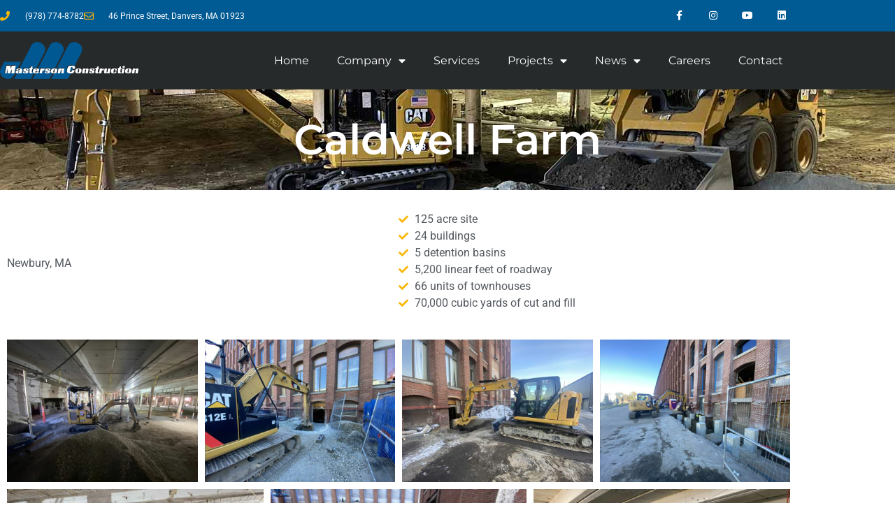

--- FILE ---
content_type: text/html; charset=UTF-8
request_url: https://jmasterson.com/caldwell-farm/
body_size: 78212
content:
<!doctype html>
<html lang="en-US" prefix="og: https://ogp.me/ns#">
<head>
	<meta charset="UTF-8">
	<meta name="viewport" content="width=device-width, initial-scale=1">
	<link rel="profile" href="https://gmpg.org/xfn/11">
	
<!-- Search Engine Optimization by Rank Math - https://rankmath.com/ -->
<title>Caldwell Farm - J Masterson Construction</title>
<meta name="description" content="Newbury, MA"/>
<meta name="robots" content="index, follow, max-snippet:-1, max-video-preview:-1, max-image-preview:large"/>
<link rel="canonical" href="https://jmasterson.com/caldwell-farm/" />
<meta property="og:locale" content="en_US" />
<meta property="og:type" content="article" />
<meta property="og:title" content="Caldwell Farm - J Masterson Construction" />
<meta property="og:description" content="Newbury, MA" />
<meta property="og:url" content="https://jmasterson.com/caldwell-farm/" />
<meta property="og:site_name" content="J Masterson Construction" />
<meta property="article:section" content="Completed Projects" />
<meta property="og:updated_time" content="2023-11-19T22:54:42+00:00" />
<meta property="og:image" content="https://jmasterson.com/wp-content/uploads/2023/11/marriner-5.jpg" />
<meta property="og:image:secure_url" content="https://jmasterson.com/wp-content/uploads/2023/11/marriner-5.jpg" />
<meta property="og:image:width" content="1280" />
<meta property="og:image:height" content="960" />
<meta property="og:image:alt" content="Caldwell Farm" />
<meta property="og:image:type" content="image/jpeg" />
<meta property="article:published_time" content="2023-11-19T22:53:10+00:00" />
<meta property="article:modified_time" content="2023-11-19T22:54:42+00:00" />
<meta name="twitter:card" content="summary_large_image" />
<meta name="twitter:title" content="Caldwell Farm - J Masterson Construction" />
<meta name="twitter:description" content="Newbury, MA" />
<meta name="twitter:image" content="https://jmasterson.com/wp-content/uploads/2023/11/marriner-5.jpg" />
<meta name="twitter:label1" content="Written by" />
<meta name="twitter:data1" content="Ad" />
<meta name="twitter:label2" content="Time to read" />
<meta name="twitter:data2" content="Less than a minute" />
<script type="application/ld+json" class="rank-math-schema">{"@context":"https://schema.org","@graph":[{"@type":["Person","Organization"],"@id":"https://jmasterson.com/#person","name":"J Masterson Construction","logo":{"@type":"ImageObject","@id":"https://jmasterson.com/#logo","url":"https://jmasterson.com/wp-content/uploads/2023/09/jmasterson-logo-150x80.png","contentUrl":"https://jmasterson.com/wp-content/uploads/2023/09/jmasterson-logo-150x80.png","caption":"J Masterson Construction","inLanguage":"en-US"},"image":{"@type":"ImageObject","@id":"https://jmasterson.com/#logo","url":"https://jmasterson.com/wp-content/uploads/2023/09/jmasterson-logo-150x80.png","contentUrl":"https://jmasterson.com/wp-content/uploads/2023/09/jmasterson-logo-150x80.png","caption":"J Masterson Construction","inLanguage":"en-US"}},{"@type":"WebSite","@id":"https://jmasterson.com/#website","url":"https://jmasterson.com","name":"J Masterson Construction","publisher":{"@id":"https://jmasterson.com/#person"},"inLanguage":"en-US"},{"@type":"ImageObject","@id":"https://jmasterson.com/wp-content/uploads/2023/11/marriner-5.jpg","url":"https://jmasterson.com/wp-content/uploads/2023/11/marriner-5.jpg","width":"1280","height":"960","inLanguage":"en-US"},{"@type":"WebPage","@id":"https://jmasterson.com/caldwell-farm/#webpage","url":"https://jmasterson.com/caldwell-farm/","name":"Caldwell Farm - J Masterson Construction","datePublished":"2023-11-19T22:53:10+00:00","dateModified":"2023-11-19T22:54:42+00:00","isPartOf":{"@id":"https://jmasterson.com/#website"},"primaryImageOfPage":{"@id":"https://jmasterson.com/wp-content/uploads/2023/11/marriner-5.jpg"},"inLanguage":"en-US"},{"@type":"Person","@id":"https://jmasterson.com/author/colbyww/","name":"Ad","url":"https://jmasterson.com/author/colbyww/","image":{"@type":"ImageObject","@id":"https://secure.gravatar.com/avatar/270c8a2805e3b8a137a7eaa10b2c8f384d3f4edd1548ec44a727eb482b0445c3?s=96&amp;d=mm&amp;r=g","url":"https://secure.gravatar.com/avatar/270c8a2805e3b8a137a7eaa10b2c8f384d3f4edd1548ec44a727eb482b0445c3?s=96&amp;d=mm&amp;r=g","caption":"Ad","inLanguage":"en-US"},"sameAs":["https://jmasterson.com"]},{"@type":"BlogPosting","headline":"Caldwell Farm - J Masterson Construction","datePublished":"2023-11-19T22:53:10+00:00","dateModified":"2023-11-19T22:54:42+00:00","articleSection":"Completed Projects, Senior Housing","author":{"@id":"https://jmasterson.com/author/colbyww/","name":"Ad"},"publisher":{"@id":"https://jmasterson.com/#person"},"description":"Newbury, MA","name":"Caldwell Farm - J Masterson Construction","@id":"https://jmasterson.com/caldwell-farm/#richSnippet","isPartOf":{"@id":"https://jmasterson.com/caldwell-farm/#webpage"},"image":{"@id":"https://jmasterson.com/wp-content/uploads/2023/11/marriner-5.jpg"},"inLanguage":"en-US","mainEntityOfPage":{"@id":"https://jmasterson.com/caldwell-farm/#webpage"}}]}</script>
<!-- /Rank Math WordPress SEO plugin -->

<link rel='dns-prefetch' href='//cdn.jsdelivr.net' />
<link rel="alternate" type="application/rss+xml" title="J Masterson Construction &raquo; Feed" href="https://jmasterson.com/feed/" />
<link rel="alternate" type="application/rss+xml" title="J Masterson Construction &raquo; Comments Feed" href="https://jmasterson.com/comments/feed/" />
<link rel="alternate" title="oEmbed (JSON)" type="application/json+oembed" href="https://jmasterson.com/wp-json/oembed/1.0/embed?url=https%3A%2F%2Fjmasterson.com%2Fcaldwell-farm%2F" />
<link rel="alternate" title="oEmbed (XML)" type="text/xml+oembed" href="https://jmasterson.com/wp-json/oembed/1.0/embed?url=https%3A%2F%2Fjmasterson.com%2Fcaldwell-farm%2F&#038;format=xml" />
<style id='wp-img-auto-sizes-contain-inline-css'>
img:is([sizes=auto i],[sizes^="auto," i]){contain-intrinsic-size:3000px 1500px}
/*# sourceURL=wp-img-auto-sizes-contain-inline-css */
</style>
<link rel='stylesheet' id='bae-main-css' href='https://jmasterson.com/wp-content/plugins/document-embedder-addons-for-elementor/admin/assets/css/main.css?ver=dd94fc4c9361b16668113ef1762f250f' media='all' />
<style id='wp-emoji-styles-inline-css'>

	img.wp-smiley, img.emoji {
		display: inline !important;
		border: none !important;
		box-shadow: none !important;
		height: 1em !important;
		width: 1em !important;
		margin: 0 0.07em !important;
		vertical-align: -0.1em !important;
		background: none !important;
		padding: 0 !important;
	}
/*# sourceURL=wp-emoji-styles-inline-css */
</style>
<link rel='stylesheet' id='wp-block-library-css' href='https://jmasterson.com/wp-includes/css/dist/block-library/style.min.css?ver=dd94fc4c9361b16668113ef1762f250f' media='all' />
<style id='global-styles-inline-css'>
:root{--wp--preset--aspect-ratio--square: 1;--wp--preset--aspect-ratio--4-3: 4/3;--wp--preset--aspect-ratio--3-4: 3/4;--wp--preset--aspect-ratio--3-2: 3/2;--wp--preset--aspect-ratio--2-3: 2/3;--wp--preset--aspect-ratio--16-9: 16/9;--wp--preset--aspect-ratio--9-16: 9/16;--wp--preset--color--black: #000000;--wp--preset--color--cyan-bluish-gray: #abb8c3;--wp--preset--color--white: #ffffff;--wp--preset--color--pale-pink: #f78da7;--wp--preset--color--vivid-red: #cf2e2e;--wp--preset--color--luminous-vivid-orange: #ff6900;--wp--preset--color--luminous-vivid-amber: #fcb900;--wp--preset--color--light-green-cyan: #7bdcb5;--wp--preset--color--vivid-green-cyan: #00d084;--wp--preset--color--pale-cyan-blue: #8ed1fc;--wp--preset--color--vivid-cyan-blue: #0693e3;--wp--preset--color--vivid-purple: #9b51e0;--wp--preset--gradient--vivid-cyan-blue-to-vivid-purple: linear-gradient(135deg,rgb(6,147,227) 0%,rgb(155,81,224) 100%);--wp--preset--gradient--light-green-cyan-to-vivid-green-cyan: linear-gradient(135deg,rgb(122,220,180) 0%,rgb(0,208,130) 100%);--wp--preset--gradient--luminous-vivid-amber-to-luminous-vivid-orange: linear-gradient(135deg,rgb(252,185,0) 0%,rgb(255,105,0) 100%);--wp--preset--gradient--luminous-vivid-orange-to-vivid-red: linear-gradient(135deg,rgb(255,105,0) 0%,rgb(207,46,46) 100%);--wp--preset--gradient--very-light-gray-to-cyan-bluish-gray: linear-gradient(135deg,rgb(238,238,238) 0%,rgb(169,184,195) 100%);--wp--preset--gradient--cool-to-warm-spectrum: linear-gradient(135deg,rgb(74,234,220) 0%,rgb(151,120,209) 20%,rgb(207,42,186) 40%,rgb(238,44,130) 60%,rgb(251,105,98) 80%,rgb(254,248,76) 100%);--wp--preset--gradient--blush-light-purple: linear-gradient(135deg,rgb(255,206,236) 0%,rgb(152,150,240) 100%);--wp--preset--gradient--blush-bordeaux: linear-gradient(135deg,rgb(254,205,165) 0%,rgb(254,45,45) 50%,rgb(107,0,62) 100%);--wp--preset--gradient--luminous-dusk: linear-gradient(135deg,rgb(255,203,112) 0%,rgb(199,81,192) 50%,rgb(65,88,208) 100%);--wp--preset--gradient--pale-ocean: linear-gradient(135deg,rgb(255,245,203) 0%,rgb(182,227,212) 50%,rgb(51,167,181) 100%);--wp--preset--gradient--electric-grass: linear-gradient(135deg,rgb(202,248,128) 0%,rgb(113,206,126) 100%);--wp--preset--gradient--midnight: linear-gradient(135deg,rgb(2,3,129) 0%,rgb(40,116,252) 100%);--wp--preset--font-size--small: 13px;--wp--preset--font-size--medium: 20px;--wp--preset--font-size--large: 36px;--wp--preset--font-size--x-large: 42px;--wp--preset--spacing--20: 0.44rem;--wp--preset--spacing--30: 0.67rem;--wp--preset--spacing--40: 1rem;--wp--preset--spacing--50: 1.5rem;--wp--preset--spacing--60: 2.25rem;--wp--preset--spacing--70: 3.38rem;--wp--preset--spacing--80: 5.06rem;--wp--preset--shadow--natural: 6px 6px 9px rgba(0, 0, 0, 0.2);--wp--preset--shadow--deep: 12px 12px 50px rgba(0, 0, 0, 0.4);--wp--preset--shadow--sharp: 6px 6px 0px rgba(0, 0, 0, 0.2);--wp--preset--shadow--outlined: 6px 6px 0px -3px rgb(255, 255, 255), 6px 6px rgb(0, 0, 0);--wp--preset--shadow--crisp: 6px 6px 0px rgb(0, 0, 0);}:root { --wp--style--global--content-size: 800px;--wp--style--global--wide-size: 1200px; }:where(body) { margin: 0; }.wp-site-blocks > .alignleft { float: left; margin-right: 2em; }.wp-site-blocks > .alignright { float: right; margin-left: 2em; }.wp-site-blocks > .aligncenter { justify-content: center; margin-left: auto; margin-right: auto; }:where(.wp-site-blocks) > * { margin-block-start: 24px; margin-block-end: 0; }:where(.wp-site-blocks) > :first-child { margin-block-start: 0; }:where(.wp-site-blocks) > :last-child { margin-block-end: 0; }:root { --wp--style--block-gap: 24px; }:root :where(.is-layout-flow) > :first-child{margin-block-start: 0;}:root :where(.is-layout-flow) > :last-child{margin-block-end: 0;}:root :where(.is-layout-flow) > *{margin-block-start: 24px;margin-block-end: 0;}:root :where(.is-layout-constrained) > :first-child{margin-block-start: 0;}:root :where(.is-layout-constrained) > :last-child{margin-block-end: 0;}:root :where(.is-layout-constrained) > *{margin-block-start: 24px;margin-block-end: 0;}:root :where(.is-layout-flex){gap: 24px;}:root :where(.is-layout-grid){gap: 24px;}.is-layout-flow > .alignleft{float: left;margin-inline-start: 0;margin-inline-end: 2em;}.is-layout-flow > .alignright{float: right;margin-inline-start: 2em;margin-inline-end: 0;}.is-layout-flow > .aligncenter{margin-left: auto !important;margin-right: auto !important;}.is-layout-constrained > .alignleft{float: left;margin-inline-start: 0;margin-inline-end: 2em;}.is-layout-constrained > .alignright{float: right;margin-inline-start: 2em;margin-inline-end: 0;}.is-layout-constrained > .aligncenter{margin-left: auto !important;margin-right: auto !important;}.is-layout-constrained > :where(:not(.alignleft):not(.alignright):not(.alignfull)){max-width: var(--wp--style--global--content-size);margin-left: auto !important;margin-right: auto !important;}.is-layout-constrained > .alignwide{max-width: var(--wp--style--global--wide-size);}body .is-layout-flex{display: flex;}.is-layout-flex{flex-wrap: wrap;align-items: center;}.is-layout-flex > :is(*, div){margin: 0;}body .is-layout-grid{display: grid;}.is-layout-grid > :is(*, div){margin: 0;}body{padding-top: 0px;padding-right: 0px;padding-bottom: 0px;padding-left: 0px;}a:where(:not(.wp-element-button)){text-decoration: underline;}:root :where(.wp-element-button, .wp-block-button__link){background-color: #32373c;border-width: 0;color: #fff;font-family: inherit;font-size: inherit;font-style: inherit;font-weight: inherit;letter-spacing: inherit;line-height: inherit;padding-top: calc(0.667em + 2px);padding-right: calc(1.333em + 2px);padding-bottom: calc(0.667em + 2px);padding-left: calc(1.333em + 2px);text-decoration: none;text-transform: inherit;}.has-black-color{color: var(--wp--preset--color--black) !important;}.has-cyan-bluish-gray-color{color: var(--wp--preset--color--cyan-bluish-gray) !important;}.has-white-color{color: var(--wp--preset--color--white) !important;}.has-pale-pink-color{color: var(--wp--preset--color--pale-pink) !important;}.has-vivid-red-color{color: var(--wp--preset--color--vivid-red) !important;}.has-luminous-vivid-orange-color{color: var(--wp--preset--color--luminous-vivid-orange) !important;}.has-luminous-vivid-amber-color{color: var(--wp--preset--color--luminous-vivid-amber) !important;}.has-light-green-cyan-color{color: var(--wp--preset--color--light-green-cyan) !important;}.has-vivid-green-cyan-color{color: var(--wp--preset--color--vivid-green-cyan) !important;}.has-pale-cyan-blue-color{color: var(--wp--preset--color--pale-cyan-blue) !important;}.has-vivid-cyan-blue-color{color: var(--wp--preset--color--vivid-cyan-blue) !important;}.has-vivid-purple-color{color: var(--wp--preset--color--vivid-purple) !important;}.has-black-background-color{background-color: var(--wp--preset--color--black) !important;}.has-cyan-bluish-gray-background-color{background-color: var(--wp--preset--color--cyan-bluish-gray) !important;}.has-white-background-color{background-color: var(--wp--preset--color--white) !important;}.has-pale-pink-background-color{background-color: var(--wp--preset--color--pale-pink) !important;}.has-vivid-red-background-color{background-color: var(--wp--preset--color--vivid-red) !important;}.has-luminous-vivid-orange-background-color{background-color: var(--wp--preset--color--luminous-vivid-orange) !important;}.has-luminous-vivid-amber-background-color{background-color: var(--wp--preset--color--luminous-vivid-amber) !important;}.has-light-green-cyan-background-color{background-color: var(--wp--preset--color--light-green-cyan) !important;}.has-vivid-green-cyan-background-color{background-color: var(--wp--preset--color--vivid-green-cyan) !important;}.has-pale-cyan-blue-background-color{background-color: var(--wp--preset--color--pale-cyan-blue) !important;}.has-vivid-cyan-blue-background-color{background-color: var(--wp--preset--color--vivid-cyan-blue) !important;}.has-vivid-purple-background-color{background-color: var(--wp--preset--color--vivid-purple) !important;}.has-black-border-color{border-color: var(--wp--preset--color--black) !important;}.has-cyan-bluish-gray-border-color{border-color: var(--wp--preset--color--cyan-bluish-gray) !important;}.has-white-border-color{border-color: var(--wp--preset--color--white) !important;}.has-pale-pink-border-color{border-color: var(--wp--preset--color--pale-pink) !important;}.has-vivid-red-border-color{border-color: var(--wp--preset--color--vivid-red) !important;}.has-luminous-vivid-orange-border-color{border-color: var(--wp--preset--color--luminous-vivid-orange) !important;}.has-luminous-vivid-amber-border-color{border-color: var(--wp--preset--color--luminous-vivid-amber) !important;}.has-light-green-cyan-border-color{border-color: var(--wp--preset--color--light-green-cyan) !important;}.has-vivid-green-cyan-border-color{border-color: var(--wp--preset--color--vivid-green-cyan) !important;}.has-pale-cyan-blue-border-color{border-color: var(--wp--preset--color--pale-cyan-blue) !important;}.has-vivid-cyan-blue-border-color{border-color: var(--wp--preset--color--vivid-cyan-blue) !important;}.has-vivid-purple-border-color{border-color: var(--wp--preset--color--vivid-purple) !important;}.has-vivid-cyan-blue-to-vivid-purple-gradient-background{background: var(--wp--preset--gradient--vivid-cyan-blue-to-vivid-purple) !important;}.has-light-green-cyan-to-vivid-green-cyan-gradient-background{background: var(--wp--preset--gradient--light-green-cyan-to-vivid-green-cyan) !important;}.has-luminous-vivid-amber-to-luminous-vivid-orange-gradient-background{background: var(--wp--preset--gradient--luminous-vivid-amber-to-luminous-vivid-orange) !important;}.has-luminous-vivid-orange-to-vivid-red-gradient-background{background: var(--wp--preset--gradient--luminous-vivid-orange-to-vivid-red) !important;}.has-very-light-gray-to-cyan-bluish-gray-gradient-background{background: var(--wp--preset--gradient--very-light-gray-to-cyan-bluish-gray) !important;}.has-cool-to-warm-spectrum-gradient-background{background: var(--wp--preset--gradient--cool-to-warm-spectrum) !important;}.has-blush-light-purple-gradient-background{background: var(--wp--preset--gradient--blush-light-purple) !important;}.has-blush-bordeaux-gradient-background{background: var(--wp--preset--gradient--blush-bordeaux) !important;}.has-luminous-dusk-gradient-background{background: var(--wp--preset--gradient--luminous-dusk) !important;}.has-pale-ocean-gradient-background{background: var(--wp--preset--gradient--pale-ocean) !important;}.has-electric-grass-gradient-background{background: var(--wp--preset--gradient--electric-grass) !important;}.has-midnight-gradient-background{background: var(--wp--preset--gradient--midnight) !important;}.has-small-font-size{font-size: var(--wp--preset--font-size--small) !important;}.has-medium-font-size{font-size: var(--wp--preset--font-size--medium) !important;}.has-large-font-size{font-size: var(--wp--preset--font-size--large) !important;}.has-x-large-font-size{font-size: var(--wp--preset--font-size--x-large) !important;}
:root :where(.wp-block-pullquote){font-size: 1.5em;line-height: 1.6;}
/*# sourceURL=global-styles-inline-css */
</style>
<link rel='stylesheet' id='dearflip-css-css' href='https://cdn.jsdelivr.net/npm/@dearhive/dearflip-jquery-flipbook@1.7.3/dflip/css/dflip.min.css?ver=1.7.3' media='all' />
<link rel='stylesheet' id='hello-elementor-css' href='https://jmasterson.com/wp-content/themes/hello-elementor/assets/css/reset.css?ver=3.4.6' media='all' />
<link rel='stylesheet' id='hello-elementor-theme-style-css' href='https://jmasterson.com/wp-content/themes/hello-elementor/assets/css/theme.css?ver=3.4.6' media='all' />
<link rel='stylesheet' id='hello-elementor-header-footer-css' href='https://jmasterson.com/wp-content/themes/hello-elementor/assets/css/header-footer.css?ver=3.4.6' media='all' />
<link rel='stylesheet' id='elementor-frontend-css' href='https://jmasterson.com/wp-content/plugins/elementor/assets/css/frontend.min.css?ver=3.34.2' media='all' />
<style id='elementor-frontend-inline-css'>
.elementor-1471 .elementor-element.elementor-element-b31ac7b:not(.elementor-motion-effects-element-type-background), .elementor-1471 .elementor-element.elementor-element-b31ac7b > .elementor-motion-effects-container > .elementor-motion-effects-layer{background-image:url("https://jmasterson.com/wp-content/uploads/2023/11/marriner-5.jpg");}
/*# sourceURL=elementor-frontend-inline-css */
</style>
<link rel='stylesheet' id='elementor-post-7-css' href='https://jmasterson.com/wp-content/uploads/elementor/css/post-7.css?ver=1769060916' media='all' />
<link rel='stylesheet' id='widget-icon-list-css' href='https://jmasterson.com/wp-content/plugins/elementor/assets/css/widget-icon-list.min.css?ver=3.34.2' media='all' />
<link rel='stylesheet' id='widget-social-icons-css' href='https://jmasterson.com/wp-content/plugins/elementor/assets/css/widget-social-icons.min.css?ver=3.34.2' media='all' />
<link rel='stylesheet' id='e-apple-webkit-css' href='https://jmasterson.com/wp-content/plugins/elementor/assets/css/conditionals/apple-webkit.min.css?ver=3.34.2' media='all' />
<link rel='stylesheet' id='widget-image-css' href='https://jmasterson.com/wp-content/plugins/elementor/assets/css/widget-image.min.css?ver=3.34.2' media='all' />
<link rel='stylesheet' id='widget-nav-menu-css' href='https://jmasterson.com/wp-content/plugins/elementor-pro/assets/css/widget-nav-menu.min.css?ver=3.34.1' media='all' />
<link rel='stylesheet' id='widget-heading-css' href='https://jmasterson.com/wp-content/plugins/elementor/assets/css/widget-heading.min.css?ver=3.34.2' media='all' />
<link rel='stylesheet' id='elementor-icons-css' href='https://jmasterson.com/wp-content/plugins/elementor/assets/lib/eicons/css/elementor-icons.min.css?ver=5.46.0' media='all' />
<link rel='stylesheet' id='swiper-css' href='https://jmasterson.com/wp-content/plugins/elementor/assets/lib/swiper/v8/css/swiper.min.css?ver=8.4.5' media='all' />
<link rel='stylesheet' id='e-swiper-css' href='https://jmasterson.com/wp-content/plugins/elementor/assets/css/conditionals/e-swiper.min.css?ver=3.34.2' media='all' />
<link rel='stylesheet' id='widget-gallery-css' href='https://jmasterson.com/wp-content/plugins/elementor-pro/assets/css/widget-gallery.min.css?ver=3.34.1' media='all' />
<link rel='stylesheet' id='elementor-gallery-css' href='https://jmasterson.com/wp-content/plugins/elementor/assets/lib/e-gallery/css/e-gallery.min.css?ver=1.2.0' media='all' />
<link rel='stylesheet' id='e-transitions-css' href='https://jmasterson.com/wp-content/plugins/elementor-pro/assets/css/conditionals/transitions.min.css?ver=3.34.1' media='all' />
<link rel='stylesheet' id='elementor-post-1471-css' href='https://jmasterson.com/wp-content/uploads/elementor/css/post-1471.css?ver=1769067755' media='all' />
<link rel='stylesheet' id='elementor-post-33-css' href='https://jmasterson.com/wp-content/uploads/elementor/css/post-33.css?ver=1769060916' media='all' />
<link rel='stylesheet' id='elementor-post-141-css' href='https://jmasterson.com/wp-content/uploads/elementor/css/post-141.css?ver=1769060916' media='all' />
<link rel='stylesheet' id='ekit-widget-styles-css' href='https://jmasterson.com/wp-content/plugins/elementskit-lite/widgets/init/assets/css/widget-styles.css?ver=3.7.8' media='all' />
<link rel='stylesheet' id='ekit-responsive-css' href='https://jmasterson.com/wp-content/plugins/elementskit-lite/widgets/init/assets/css/responsive.css?ver=3.7.8' media='all' />
<link rel='stylesheet' id='eael-general-css' href='https://jmasterson.com/wp-content/plugins/essential-addons-for-elementor-lite/assets/front-end/css/view/general.min.css?ver=6.5.8' media='all' />
<link rel='stylesheet' id='elementor-gf-local-montserrat-css' href='https://jmasterson.com/wp-content/uploads/elementor/google-fonts/css/montserrat.css?ver=1742276949' media='all' />
<link rel='stylesheet' id='elementor-gf-local-lato-css' href='https://jmasterson.com/wp-content/uploads/elementor/google-fonts/css/lato.css?ver=1742276949' media='all' />
<link rel='stylesheet' id='elementor-gf-local-roboto-css' href='https://jmasterson.com/wp-content/uploads/elementor/google-fonts/css/roboto.css?ver=1742276953' media='all' />
<link rel='stylesheet' id='elementor-icons-shared-0-css' href='https://jmasterson.com/wp-content/plugins/elementor/assets/lib/font-awesome/css/fontawesome.min.css?ver=5.15.3' media='all' />
<link rel='stylesheet' id='elementor-icons-fa-solid-css' href='https://jmasterson.com/wp-content/plugins/elementor/assets/lib/font-awesome/css/solid.min.css?ver=5.15.3' media='all' />
<link rel='stylesheet' id='elementor-icons-fa-regular-css' href='https://jmasterson.com/wp-content/plugins/elementor/assets/lib/font-awesome/css/regular.min.css?ver=5.15.3' media='all' />
<link rel='stylesheet' id='elementor-icons-fa-brands-css' href='https://jmasterson.com/wp-content/plugins/elementor/assets/lib/font-awesome/css/brands.min.css?ver=5.15.3' media='all' />
<script src="https://jmasterson.com/wp-includes/js/jquery/jquery.min.js?ver=3.7.1" id="jquery-core-js"></script>
<script src="https://jmasterson.com/wp-includes/js/jquery/jquery-migrate.min.js?ver=3.4.1" id="jquery-migrate-js"></script>
<link rel="https://api.w.org/" href="https://jmasterson.com/wp-json/" /><link rel="alternate" title="JSON" type="application/json" href="https://jmasterson.com/wp-json/wp/v2/posts/1471" /><link rel="EditURI" type="application/rsd+xml" title="RSD" href="https://jmasterson.com/xmlrpc.php?rsd" />
<meta name="generator" content="Elementor 3.34.2; features: additional_custom_breakpoints; settings: css_print_method-external, google_font-enabled, font_display-swap">
			<style>
				.e-con.e-parent:nth-of-type(n+4):not(.e-lazyloaded):not(.e-no-lazyload),
				.e-con.e-parent:nth-of-type(n+4):not(.e-lazyloaded):not(.e-no-lazyload) * {
					background-image: none !important;
				}
				@media screen and (max-height: 1024px) {
					.e-con.e-parent:nth-of-type(n+3):not(.e-lazyloaded):not(.e-no-lazyload),
					.e-con.e-parent:nth-of-type(n+3):not(.e-lazyloaded):not(.e-no-lazyload) * {
						background-image: none !important;
					}
				}
				@media screen and (max-height: 640px) {
					.e-con.e-parent:nth-of-type(n+2):not(.e-lazyloaded):not(.e-no-lazyload),
					.e-con.e-parent:nth-of-type(n+2):not(.e-lazyloaded):not(.e-no-lazyload) * {
						background-image: none !important;
					}
				}
			</style>
			<noscript><style>.lazyload[data-src]{display:none !important;}</style></noscript><style>.lazyload{background-image:none !important;}.lazyload:before{background-image:none !important;}</style><link rel="icon" href="https://jmasterson.com/wp-content/uploads/2025/05/cropped-master-rents-logo-32x32.jpg" sizes="32x32" />
<link rel="icon" href="https://jmasterson.com/wp-content/uploads/2025/05/cropped-master-rents-logo-192x192.jpg" sizes="192x192" />
<link rel="apple-touch-icon" href="https://jmasterson.com/wp-content/uploads/2025/05/cropped-master-rents-logo-180x180.jpg" />
<meta name="msapplication-TileImage" content="https://jmasterson.com/wp-content/uploads/2025/05/cropped-master-rents-logo-270x270.jpg" />
</head>
<body data-rsssl=1 class="wp-singular post-template-default single single-post postid-1471 single-format-standard wp-custom-logo wp-embed-responsive wp-theme-hello-elementor hello-elementor-default elementor-default elementor-kit-7 elementor-page elementor-page-1471">


<a class="skip-link screen-reader-text" href="#content">Skip to content</a>

		<header data-elementor-type="header" data-elementor-id="33" class="elementor elementor-33 elementor-location-header" data-elementor-post-type="elementor_library">
					<section class="elementor-section elementor-top-section elementor-element elementor-element-55ec1ee elementor-section-height-min-height elementor-section-content-middle elementor-hidden-mobile elementor-section-boxed elementor-section-height-default elementor-section-items-middle" data-id="55ec1ee" data-element_type="section" data-settings="{&quot;background_background&quot;:&quot;classic&quot;}">
						<div class="elementor-container elementor-column-gap-no">
					<div class="elementor-column elementor-col-50 elementor-top-column elementor-element elementor-element-a731ac9" data-id="a731ac9" data-element_type="column">
			<div class="elementor-widget-wrap elementor-element-populated">
						<div class="elementor-element elementor-element-33f1658 elementor-icon-list--layout-inline elementor-mobile-align-center elementor-hidden-phone elementor-list-item-link-full_width elementor-widget elementor-widget-icon-list" data-id="33f1658" data-element_type="widget" data-widget_type="icon-list.default">
				<div class="elementor-widget-container">
							<ul class="elementor-icon-list-items elementor-inline-items">
							<li class="elementor-icon-list-item elementor-inline-item">
											<a href="tel:9787748782">

												<span class="elementor-icon-list-icon">
							<i aria-hidden="true" class="fas fa-phone"></i>						</span>
										<span class="elementor-icon-list-text">(978) 774-8782</span>
											</a>
									</li>
								<li class="elementor-icon-list-item elementor-inline-item">
											<a href="https://www.google.com/maps/dir//46+Prince+St,+Danvers,+MA+01923/data=!4m6!4m5!1m1!4e2!1m2!1m1!1s0x89e312294ced8ec3:0x96292f418e567828?sa=X&#038;ved=2ahUKEwj947D2s6nuAhWlGFkFHdvpAJ8QwwUwAHoECAkQAw">

												<span class="elementor-icon-list-icon">
							<i aria-hidden="true" class="far fa-envelope"></i>						</span>
										<span class="elementor-icon-list-text">46 Prince Street, Danvers, MA 01923</span>
											</a>
									</li>
						</ul>
						</div>
				</div>
					</div>
		</div>
				<div class="elementor-column elementor-col-50 elementor-top-column elementor-element elementor-element-068d3b2" data-id="068d3b2" data-element_type="column">
			<div class="elementor-widget-wrap elementor-element-populated">
						<div class="elementor-element elementor-element-d63233c e-grid-align-right elementor-shape-square e-grid-align-mobile-center elementor-grid-0 elementor-widget elementor-widget-social-icons" data-id="d63233c" data-element_type="widget" data-widget_type="social-icons.default">
				<div class="elementor-widget-container">
							<div class="elementor-social-icons-wrapper elementor-grid" role="list">
							<span class="elementor-grid-item" role="listitem">
					<a class="elementor-icon elementor-social-icon elementor-social-icon-facebook-f elementor-repeater-item-5646027" href="https://www.facebook.com/jmastersonconstruction/" target="_blank">
						<span class="elementor-screen-only">Facebook-f</span>
						<i aria-hidden="true" class="fab fa-facebook-f"></i>					</a>
				</span>
							<span class="elementor-grid-item" role="listitem">
					<a class="elementor-icon elementor-social-icon elementor-social-icon-instagram elementor-repeater-item-7c2bcc0" href="https://www.instagram.com/jmastersonconstruction/?hl=en" target="_blank">
						<span class="elementor-screen-only">Instagram</span>
						<i aria-hidden="true" class="fab fa-instagram"></i>					</a>
				</span>
							<span class="elementor-grid-item" role="listitem">
					<a class="elementor-icon elementor-social-icon elementor-social-icon-youtube elementor-repeater-item-4b27cd1" href="https://www.youtube.com/user/jmasterson1981/videos" target="_blank">
						<span class="elementor-screen-only">Youtube</span>
						<i aria-hidden="true" class="fab fa-youtube"></i>					</a>
				</span>
							<span class="elementor-grid-item" role="listitem">
					<a class="elementor-icon elementor-social-icon elementor-social-icon-linkedin elementor-repeater-item-72bc942" href="https://www.linkedin.com/company/j-masterson-construction/" target="_blank">
						<span class="elementor-screen-only">Linkedin</span>
						<i aria-hidden="true" class="fab fa-linkedin"></i>					</a>
				</span>
					</div>
						</div>
				</div>
					</div>
		</div>
					</div>
		</section>
				<section class="elementor-section elementor-top-section elementor-element elementor-element-51651ed7 elementor-section-content-middle elementor-section-boxed elementor-section-height-default elementor-section-height-default" data-id="51651ed7" data-element_type="section" data-settings="{&quot;background_background&quot;:&quot;classic&quot;}">
						<div class="elementor-container elementor-column-gap-no">
					<div class="elementor-column elementor-col-50 elementor-top-column elementor-element elementor-element-56c535cc" data-id="56c535cc" data-element_type="column">
			<div class="elementor-widget-wrap elementor-element-populated">
						<div class="elementor-element elementor-element-6c815aeb elementor-widget elementor-widget-theme-site-logo elementor-widget-image" data-id="6c815aeb" data-element_type="widget" data-widget_type="theme-site-logo.default">
				<div class="elementor-widget-container">
											<a href="https://jmasterson.com">
			<img width="300" height="80" src="[data-uri]" class="attachment-full size-full wp-image-40 lazyload" alt="" data-src="https://jmasterson.com/wp-content/uploads/2023/09/jmasterson-logo.png" decoding="async" data-eio-rwidth="300" data-eio-rheight="80" /><noscript><img width="300" height="80" src="https://jmasterson.com/wp-content/uploads/2023/09/jmasterson-logo.png" class="attachment-full size-full wp-image-40" alt="" data-eio="l" /></noscript>				</a>
											</div>
				</div>
					</div>
		</div>
				<div class="elementor-column elementor-col-50 elementor-top-column elementor-element elementor-element-6f5293f0" data-id="6f5293f0" data-element_type="column">
			<div class="elementor-widget-wrap elementor-element-populated">
						<div class="elementor-element elementor-element-bec8ebd elementor-widget__width-initial elementor-nav-menu__align-end elementor-nav-menu--stretch elementor-nav-menu--dropdown-tablet elementor-nav-menu__text-align-aside elementor-nav-menu--toggle elementor-nav-menu--burger elementor-widget elementor-widget-nav-menu" data-id="bec8ebd" data-element_type="widget" data-settings="{&quot;full_width&quot;:&quot;stretch&quot;,&quot;layout&quot;:&quot;horizontal&quot;,&quot;submenu_icon&quot;:{&quot;value&quot;:&quot;&lt;i class=\&quot;fas fa-caret-down\&quot; aria-hidden=\&quot;true\&quot;&gt;&lt;\/i&gt;&quot;,&quot;library&quot;:&quot;fa-solid&quot;},&quot;toggle&quot;:&quot;burger&quot;}" data-widget_type="nav-menu.default">
				<div class="elementor-widget-container">
								<nav aria-label="Menu" class="elementor-nav-menu--main elementor-nav-menu__container elementor-nav-menu--layout-horizontal e--pointer-underline e--animation-fade">
				<ul id="menu-1-bec8ebd" class="elementor-nav-menu"><li class="menu-item menu-item-type-post_type menu-item-object-page menu-item-home menu-item-566"><a href="https://jmasterson.com/" class="elementor-item">Home</a></li>
<li class="menu-item menu-item-type-custom menu-item-object-custom menu-item-has-children menu-item-659"><a href="#" class="elementor-item elementor-item-anchor">Company</a>
<ul class="sub-menu elementor-nav-menu--dropdown">
	<li class="menu-item menu-item-type-post_type menu-item-object-page menu-item-559"><a href="https://jmasterson.com/company/about-us/" class="elementor-sub-item">About Us</a></li>
	<li class="menu-item menu-item-type-post_type menu-item-object-page menu-item-564"><a href="https://jmasterson.com/company/team/" class="elementor-sub-item">Team</a></li>
	<li class="menu-item menu-item-type-post_type menu-item-object-page menu-item-563"><a href="https://jmasterson.com/company/safety/" class="elementor-sub-item">Safety</a></li>
	<li class="menu-item menu-item-type-post_type menu-item-object-page menu-item-560"><a href="https://jmasterson.com/company/clients/" class="elementor-sub-item">Clients</a></li>
	<li class="menu-item menu-item-type-post_type menu-item-object-page menu-item-562"><a href="https://jmasterson.com/company/references/" class="elementor-sub-item">References</a></li>
</ul>
</li>
<li class="menu-item menu-item-type-post_type menu-item-object-page menu-item-568"><a href="https://jmasterson.com/services/" class="elementor-item">Services</a></li>
<li class="menu-item menu-item-type-post_type menu-item-object-page menu-item-has-children menu-item-567"><a href="https://jmasterson.com/projects/" class="elementor-item">Projects</a>
<ul class="sub-menu elementor-nav-menu--dropdown">
	<li class="menu-item menu-item-type-post_type menu-item-object-page menu-item-3246"><a href="https://jmasterson.com/projects/completed-projects/" class="elementor-sub-item">Completed Projects</a></li>
	<li class="menu-item menu-item-type-post_type menu-item-object-page menu-item-3247"><a href="https://jmasterson.com/projects/current-projects/" class="elementor-sub-item">Current Projects</a></li>
</ul>
</li>
<li class="menu-item menu-item-type-custom menu-item-object-custom menu-item-has-children menu-item-658"><a href="#" class="elementor-item elementor-item-anchor">News</a>
<ul class="sub-menu elementor-nav-menu--dropdown">
	<li class="menu-item menu-item-type-post_type menu-item-object-page menu-item-656"><a href="https://jmasterson.com/in-the-news/" class="elementor-sub-item">In the News</a></li>
</ul>
</li>
<li class="menu-item menu-item-type-post_type menu-item-object-page menu-item-557"><a href="https://jmasterson.com/careers/" class="elementor-item">Careers</a></li>
<li class="menu-item menu-item-type-post_type menu-item-object-page menu-item-565"><a href="https://jmasterson.com/contact/" class="elementor-item">Contact</a></li>
</ul>			</nav>
					<div class="elementor-menu-toggle" role="button" tabindex="0" aria-label="Menu Toggle" aria-expanded="false">
			<i aria-hidden="true" role="presentation" class="elementor-menu-toggle__icon--open eicon-menu-bar"></i><i aria-hidden="true" role="presentation" class="elementor-menu-toggle__icon--close eicon-close"></i>		</div>
					<nav class="elementor-nav-menu--dropdown elementor-nav-menu__container" aria-hidden="true">
				<ul id="menu-2-bec8ebd" class="elementor-nav-menu"><li class="menu-item menu-item-type-post_type menu-item-object-page menu-item-home menu-item-566"><a href="https://jmasterson.com/" class="elementor-item" tabindex="-1">Home</a></li>
<li class="menu-item menu-item-type-custom menu-item-object-custom menu-item-has-children menu-item-659"><a href="#" class="elementor-item elementor-item-anchor" tabindex="-1">Company</a>
<ul class="sub-menu elementor-nav-menu--dropdown">
	<li class="menu-item menu-item-type-post_type menu-item-object-page menu-item-559"><a href="https://jmasterson.com/company/about-us/" class="elementor-sub-item" tabindex="-1">About Us</a></li>
	<li class="menu-item menu-item-type-post_type menu-item-object-page menu-item-564"><a href="https://jmasterson.com/company/team/" class="elementor-sub-item" tabindex="-1">Team</a></li>
	<li class="menu-item menu-item-type-post_type menu-item-object-page menu-item-563"><a href="https://jmasterson.com/company/safety/" class="elementor-sub-item" tabindex="-1">Safety</a></li>
	<li class="menu-item menu-item-type-post_type menu-item-object-page menu-item-560"><a href="https://jmasterson.com/company/clients/" class="elementor-sub-item" tabindex="-1">Clients</a></li>
	<li class="menu-item menu-item-type-post_type menu-item-object-page menu-item-562"><a href="https://jmasterson.com/company/references/" class="elementor-sub-item" tabindex="-1">References</a></li>
</ul>
</li>
<li class="menu-item menu-item-type-post_type menu-item-object-page menu-item-568"><a href="https://jmasterson.com/services/" class="elementor-item" tabindex="-1">Services</a></li>
<li class="menu-item menu-item-type-post_type menu-item-object-page menu-item-has-children menu-item-567"><a href="https://jmasterson.com/projects/" class="elementor-item" tabindex="-1">Projects</a>
<ul class="sub-menu elementor-nav-menu--dropdown">
	<li class="menu-item menu-item-type-post_type menu-item-object-page menu-item-3246"><a href="https://jmasterson.com/projects/completed-projects/" class="elementor-sub-item" tabindex="-1">Completed Projects</a></li>
	<li class="menu-item menu-item-type-post_type menu-item-object-page menu-item-3247"><a href="https://jmasterson.com/projects/current-projects/" class="elementor-sub-item" tabindex="-1">Current Projects</a></li>
</ul>
</li>
<li class="menu-item menu-item-type-custom menu-item-object-custom menu-item-has-children menu-item-658"><a href="#" class="elementor-item elementor-item-anchor" tabindex="-1">News</a>
<ul class="sub-menu elementor-nav-menu--dropdown">
	<li class="menu-item menu-item-type-post_type menu-item-object-page menu-item-656"><a href="https://jmasterson.com/in-the-news/" class="elementor-sub-item" tabindex="-1">In the News</a></li>
</ul>
</li>
<li class="menu-item menu-item-type-post_type menu-item-object-page menu-item-557"><a href="https://jmasterson.com/careers/" class="elementor-item" tabindex="-1">Careers</a></li>
<li class="menu-item menu-item-type-post_type menu-item-object-page menu-item-565"><a href="https://jmasterson.com/contact/" class="elementor-item" tabindex="-1">Contact</a></li>
</ul>			</nav>
						</div>
				</div>
					</div>
		</div>
					</div>
		</section>
				</header>
		
<main id="content" class="site-main post-1471 post type-post status-publish format-standard has-post-thumbnail hentry category-completed-projects category-senior-housing">

	
	<div class="page-content">
				<div data-elementor-type="wp-post" data-elementor-id="1471" class="elementor elementor-1471" data-elementor-settings="{&quot;scroll_snap&quot;:&quot;yes&quot;}" data-elementor-post-type="post">
						<section class="elementor-section elementor-top-section elementor-element elementor-element-b31ac7b elementor-section-full_width elementor-section-height-min-height elementor-section-height-default elementor-section-items-middle" data-id="b31ac7b" data-element_type="section" data-settings="{&quot;background_background&quot;:&quot;classic&quot;}">
							<div class="elementor-background-overlay"></div>
							<div class="elementor-container elementor-column-gap-default">
					<div class="elementor-column elementor-col-100 elementor-top-column elementor-element elementor-element-cbf7a8c" data-id="cbf7a8c" data-element_type="column">
			<div class="elementor-widget-wrap elementor-element-populated">
						<div class="elementor-element elementor-element-663965d elementor-widget elementor-widget-heading" data-id="663965d" data-element_type="widget" data-widget_type="heading.default">
				<div class="elementor-widget-container">
					<h1 class="elementor-heading-title elementor-size-default">Caldwell Farm</h1>				</div>
				</div>
					</div>
		</div>
					</div>
		</section>
				<section class="elementor-section elementor-top-section elementor-element elementor-element-6169bd4 elementor-section-boxed elementor-section-height-default elementor-section-height-default" data-id="6169bd4" data-element_type="section">
						<div class="elementor-container elementor-column-gap-default">
					<div class="elementor-column elementor-col-100 elementor-top-column elementor-element elementor-element-99b95fd" data-id="99b95fd" data-element_type="column">
			<div class="elementor-widget-wrap elementor-element-populated">
						<section class="elementor-section elementor-inner-section elementor-element elementor-element-c105ee0 elementor-section-boxed elementor-section-height-default elementor-section-height-default" data-id="c105ee0" data-element_type="section">
						<div class="elementor-container elementor-column-gap-default">
					<div class="elementor-column elementor-col-50 elementor-inner-column elementor-element elementor-element-ed6000e" data-id="ed6000e" data-element_type="column">
			<div class="elementor-widget-wrap elementor-element-populated">
						<div class="elementor-element elementor-element-26e0d4d3 elementor-widget elementor-widget-text-editor" data-id="26e0d4d3" data-element_type="widget" data-widget_type="text-editor.default">
				<div class="elementor-widget-container">
									
<p>Newbury, MA</p>
								</div>
				</div>
					</div>
		</div>
				<div class="elementor-column elementor-col-50 elementor-inner-column elementor-element elementor-element-735b866" data-id="735b866" data-element_type="column">
			<div class="elementor-widget-wrap elementor-element-populated">
						<div class="elementor-element elementor-element-ce0ab80 elementor-icon-list--layout-traditional elementor-list-item-link-full_width elementor-widget elementor-widget-icon-list" data-id="ce0ab80" data-element_type="widget" data-widget_type="icon-list.default">
				<div class="elementor-widget-container">
							<ul class="elementor-icon-list-items">
							<li class="elementor-icon-list-item">
											<span class="elementor-icon-list-icon">
							<i aria-hidden="true" class="fas fa-check"></i>						</span>
										<span class="elementor-icon-list-text">125 acre site</span>
									</li>
								<li class="elementor-icon-list-item">
											<span class="elementor-icon-list-icon">
							<i aria-hidden="true" class="fas fa-check"></i>						</span>
										<span class="elementor-icon-list-text">24 buildings</span>
									</li>
								<li class="elementor-icon-list-item">
											<span class="elementor-icon-list-icon">
							<i aria-hidden="true" class="fas fa-check"></i>						</span>
										<span class="elementor-icon-list-text">5 detention basins</span>
									</li>
								<li class="elementor-icon-list-item">
											<span class="elementor-icon-list-icon">
							<i aria-hidden="true" class="fas fa-check"></i>						</span>
										<span class="elementor-icon-list-text">5,200 linear feet of roadway</span>
									</li>
								<li class="elementor-icon-list-item">
											<span class="elementor-icon-list-icon">
							<i aria-hidden="true" class="fas fa-check"></i>						</span>
										<span class="elementor-icon-list-text">66 units of townhouses</span>
									</li>
								<li class="elementor-icon-list-item">
											<span class="elementor-icon-list-icon">
							<i aria-hidden="true" class="fas fa-check"></i>						</span>
										<span class="elementor-icon-list-text">70,000 cubic yards of cut and fill</span>
									</li>
						</ul>
						</div>
				</div>
					</div>
		</div>
					</div>
		</section>
				<div class="elementor-element elementor-element-a05fe25 elementor-widget elementor-widget-gallery" data-id="a05fe25" data-element_type="widget" data-settings="{&quot;gallery_layout&quot;:&quot;justified&quot;,&quot;lazyload&quot;:&quot;yes&quot;,&quot;ideal_row_height&quot;:{&quot;unit&quot;:&quot;px&quot;,&quot;size&quot;:200,&quot;sizes&quot;:[]},&quot;ideal_row_height_tablet&quot;:{&quot;unit&quot;:&quot;px&quot;,&quot;size&quot;:150,&quot;sizes&quot;:[]},&quot;ideal_row_height_mobile&quot;:{&quot;unit&quot;:&quot;px&quot;,&quot;size&quot;:150,&quot;sizes&quot;:[]},&quot;gap&quot;:{&quot;unit&quot;:&quot;px&quot;,&quot;size&quot;:10,&quot;sizes&quot;:[]},&quot;gap_tablet&quot;:{&quot;unit&quot;:&quot;px&quot;,&quot;size&quot;:10,&quot;sizes&quot;:[]},&quot;gap_mobile&quot;:{&quot;unit&quot;:&quot;px&quot;,&quot;size&quot;:10,&quot;sizes&quot;:[]},&quot;link_to&quot;:&quot;file&quot;,&quot;overlay_background&quot;:&quot;yes&quot;,&quot;content_hover_animation&quot;:&quot;fade-in&quot;}" data-widget_type="gallery.default">
				<div class="elementor-widget-container">
							<div class="elementor-gallery__container">
							<a class="e-gallery-item elementor-gallery-item elementor-animated-content" href="https://jmasterson.com/wp-content/uploads/2023/11/marriner-2.jpg" data-elementor-open-lightbox="yes" data-elementor-lightbox-slideshow="a05fe25" data-elementor-lightbox-title="marriner-2" data-e-action-hash="#elementor-action%3Aaction%3Dlightbox%26settings%3DeyJpZCI6MTA3NSwidXJsIjoiaHR0cHM6XC9cL2ptYXN0ZXJzb24uY29tXC93cC1jb250ZW50XC91cGxvYWRzXC8yMDIzXC8xMVwvbWFycmluZXItMi5qcGciLCJzbGlkZXNob3ciOiJhMDVmZTI1In0%3D">
					<div class="e-gallery-image elementor-gallery-item__image" data-thumbnail="https://jmasterson.com/wp-content/uploads/2023/11/marriner-2-768x576.jpg" data-width="768" data-height="576" aria-label="" role="img" ></div>
											<div class="elementor-gallery-item__overlay"></div>
														</a>
							<a class="e-gallery-item elementor-gallery-item elementor-animated-content" href="https://jmasterson.com/wp-content/uploads/2023/11/marriner-3.jpg" data-elementor-open-lightbox="yes" data-elementor-lightbox-slideshow="a05fe25" data-elementor-lightbox-title="marriner-3" data-e-action-hash="#elementor-action%3Aaction%3Dlightbox%26settings%3DeyJpZCI6MTA3NiwidXJsIjoiaHR0cHM6XC9cL2ptYXN0ZXJzb24uY29tXC93cC1jb250ZW50XC91cGxvYWRzXC8yMDIzXC8xMVwvbWFycmluZXItMy5qcGciLCJzbGlkZXNob3ciOiJhMDVmZTI1In0%3D">
					<div class="e-gallery-image elementor-gallery-item__image" data-thumbnail="https://jmasterson.com/wp-content/uploads/2023/11/marriner-3-768x576.jpg" data-width="768" data-height="576" aria-label="" role="img" ></div>
											<div class="elementor-gallery-item__overlay"></div>
														</a>
							<a class="e-gallery-item elementor-gallery-item elementor-animated-content" href="https://jmasterson.com/wp-content/uploads/2023/11/marriner-7.jpg" data-elementor-open-lightbox="yes" data-elementor-lightbox-slideshow="a05fe25" data-elementor-lightbox-title="marriner-7" data-e-action-hash="#elementor-action%3Aaction%3Dlightbox%26settings%3DeyJpZCI6MTA4MCwidXJsIjoiaHR0cHM6XC9cL2ptYXN0ZXJzb24uY29tXC93cC1jb250ZW50XC91cGxvYWRzXC8yMDIzXC8xMVwvbWFycmluZXItNy5qcGciLCJzbGlkZXNob3ciOiJhMDVmZTI1In0%3D">
					<div class="e-gallery-image elementor-gallery-item__image" data-thumbnail="https://jmasterson.com/wp-content/uploads/2023/11/marriner-7-768x576.jpg" data-width="768" data-height="576" aria-label="" role="img" ></div>
											<div class="elementor-gallery-item__overlay"></div>
														</a>
							<a class="e-gallery-item elementor-gallery-item elementor-animated-content" href="https://jmasterson.com/wp-content/uploads/2023/11/marriner-4.jpg" data-elementor-open-lightbox="yes" data-elementor-lightbox-slideshow="a05fe25" data-elementor-lightbox-title="marriner-4" data-e-action-hash="#elementor-action%3Aaction%3Dlightbox%26settings%3DeyJpZCI6MTA3NywidXJsIjoiaHR0cHM6XC9cL2ptYXN0ZXJzb24uY29tXC93cC1jb250ZW50XC91cGxvYWRzXC8yMDIzXC8xMVwvbWFycmluZXItNC5qcGciLCJzbGlkZXNob3ciOiJhMDVmZTI1In0%3D">
					<div class="e-gallery-image elementor-gallery-item__image" data-thumbnail="https://jmasterson.com/wp-content/uploads/2023/11/marriner-4-768x576.jpg" data-width="768" data-height="576" aria-label="" role="img" ></div>
											<div class="elementor-gallery-item__overlay"></div>
														</a>
							<a class="e-gallery-item elementor-gallery-item elementor-animated-content" href="https://jmasterson.com/wp-content/uploads/2023/11/marriner-6.jpg" data-elementor-open-lightbox="yes" data-elementor-lightbox-slideshow="a05fe25" data-elementor-lightbox-title="marriner-6" data-e-action-hash="#elementor-action%3Aaction%3Dlightbox%26settings%3DeyJpZCI6MTA3OSwidXJsIjoiaHR0cHM6XC9cL2ptYXN0ZXJzb24uY29tXC93cC1jb250ZW50XC91cGxvYWRzXC8yMDIzXC8xMVwvbWFycmluZXItNi5qcGciLCJzbGlkZXNob3ciOiJhMDVmZTI1In0%3D">
					<div class="e-gallery-image elementor-gallery-item__image" data-thumbnail="https://jmasterson.com/wp-content/uploads/2023/11/marriner-6-768x576.jpg" data-width="768" data-height="576" aria-label="" role="img" ></div>
											<div class="elementor-gallery-item__overlay"></div>
														</a>
							<a class="e-gallery-item elementor-gallery-item elementor-animated-content" href="https://jmasterson.com/wp-content/uploads/2023/11/marriner-1.jpg" data-elementor-open-lightbox="yes" data-elementor-lightbox-slideshow="a05fe25" data-elementor-lightbox-title="marriner-1" data-e-action-hash="#elementor-action%3Aaction%3Dlightbox%26settings%3DeyJpZCI6MTA3NCwidXJsIjoiaHR0cHM6XC9cL2ptYXN0ZXJzb24uY29tXC93cC1jb250ZW50XC91cGxvYWRzXC8yMDIzXC8xMVwvbWFycmluZXItMS5qcGciLCJzbGlkZXNob3ciOiJhMDVmZTI1In0%3D">
					<div class="e-gallery-image elementor-gallery-item__image" data-thumbnail="https://jmasterson.com/wp-content/uploads/2023/11/marriner-1-768x576.jpg" data-width="768" data-height="576" aria-label="" role="img" ></div>
											<div class="elementor-gallery-item__overlay"></div>
														</a>
							<a class="e-gallery-item elementor-gallery-item elementor-animated-content" href="https://jmasterson.com/wp-content/uploads/2023/11/marriner-5.jpg" data-elementor-open-lightbox="yes" data-elementor-lightbox-slideshow="a05fe25" data-elementor-lightbox-title="marriner-5" data-e-action-hash="#elementor-action%3Aaction%3Dlightbox%26settings%3DeyJpZCI6MTA3OCwidXJsIjoiaHR0cHM6XC9cL2ptYXN0ZXJzb24uY29tXC93cC1jb250ZW50XC91cGxvYWRzXC8yMDIzXC8xMVwvbWFycmluZXItNS5qcGciLCJzbGlkZXNob3ciOiJhMDVmZTI1In0%3D">
					<div class="e-gallery-image elementor-gallery-item__image" data-thumbnail="https://jmasterson.com/wp-content/uploads/2023/11/marriner-5-768x576.jpg" data-width="768" data-height="576" aria-label="" role="img" ></div>
											<div class="elementor-gallery-item__overlay"></div>
														</a>
					</div>
					</div>
				</div>
					</div>
		</div>
					</div>
		</section>
				</div>
		
		
			</div>

	
</main>

			<footer data-elementor-type="footer" data-elementor-id="141" class="elementor elementor-141 elementor-location-footer" data-elementor-post-type="elementor_library">
					<section class="elementor-section elementor-top-section elementor-element elementor-element-60350032 elementor-section-boxed elementor-section-height-default elementor-section-height-default" data-id="60350032" data-element_type="section" data-settings="{&quot;background_background&quot;:&quot;classic&quot;}">
						<div class="elementor-container elementor-column-gap-default">
					<div class="elementor-column elementor-col-33 elementor-top-column elementor-element elementor-element-2f324a13" data-id="2f324a13" data-element_type="column">
			<div class="elementor-widget-wrap elementor-element-populated">
						<div class="elementor-element elementor-element-7d99e360 elementor-widget elementor-widget-theme-site-logo elementor-widget-image" data-id="7d99e360" data-element_type="widget" data-widget_type="theme-site-logo.default">
				<div class="elementor-widget-container">
											<a href="https://jmasterson.com">
			<img width="300" height="80" src="[data-uri]" class="attachment-full size-full wp-image-40 lazyload" alt="" data-src="https://jmasterson.com/wp-content/uploads/2023/09/jmasterson-logo.png" decoding="async" data-eio-rwidth="300" data-eio-rheight="80" /><noscript><img width="300" height="80" src="https://jmasterson.com/wp-content/uploads/2023/09/jmasterson-logo.png" class="attachment-full size-full wp-image-40" alt="" data-eio="l" /></noscript>				</a>
											</div>
				</div>
				<div class="elementor-element elementor-element-58ed7f4b elementor-tablet-align-start elementor-hidden-tablet elementor-icon-list--layout-traditional elementor-list-item-link-full_width elementor-widget elementor-widget-icon-list" data-id="58ed7f4b" data-element_type="widget" data-widget_type="icon-list.default">
				<div class="elementor-widget-container">
							<ul class="elementor-icon-list-items">
							<li class="elementor-icon-list-item">
											<a href="tel:9787748782">

												<span class="elementor-icon-list-icon">
							<i aria-hidden="true" class="fas fa-phone"></i>						</span>
										<span class="elementor-icon-list-text">(978) 774-8782</span>
											</a>
									</li>
								<li class="elementor-icon-list-item">
											<a href="mailto:info@jmasterson.com">

												<span class="elementor-icon-list-icon">
							<i aria-hidden="true" class="fas fa-envelope"></i>						</span>
										<span class="elementor-icon-list-text">info@jmasterson.com</span>
											</a>
									</li>
								<li class="elementor-icon-list-item">
											<a href="https://www.google.com/maps/dir//46+Prince+St,+Danvers,+MA+01923/data=!4m6!4m5!1m1!4e2!1m2!1m1!1s0x89e312294ced8ec3:0x96292f418e567828?sa=X&#038;ved=2ahUKEwj947D2s6nuAhWlGFkFHdvpAJ8QwwUwAHoECAkQAw">

												<span class="elementor-icon-list-icon">
							<i aria-hidden="true" class="fas fa-map-marker-alt"></i>						</span>
										<span class="elementor-icon-list-text">46 Prince Street, Danvers, MA 01923</span>
											</a>
									</li>
						</ul>
						</div>
				</div>
					</div>
		</div>
				<div class="elementor-column elementor-col-33 elementor-top-column elementor-element elementor-element-5fac16bf" data-id="5fac16bf" data-element_type="column">
			<div class="elementor-widget-wrap elementor-element-populated">
						<div class="elementor-element elementor-element-5d6f366e elementor-widget elementor-widget-heading" data-id="5d6f366e" data-element_type="widget" data-widget_type="heading.default">
				<div class="elementor-widget-container">
					<h4 class="elementor-heading-title elementor-size-default">Company</h4>				</div>
				</div>
				<div class="elementor-element elementor-element-9c951cd elementor-icon-list--layout-traditional elementor-list-item-link-full_width elementor-widget elementor-widget-icon-list" data-id="9c951cd" data-element_type="widget" data-widget_type="icon-list.default">
				<div class="elementor-widget-container">
							<ul class="elementor-icon-list-items">
							<li class="elementor-icon-list-item">
											<a href="https://jmasterson.com/?page_id=16">

											<span class="elementor-icon-list-text">About Us</span>
											</a>
									</li>
								<li class="elementor-icon-list-item">
											<a href="https://jmasterson.com/?page_id=236">

											<span class="elementor-icon-list-text">Team</span>
											</a>
									</li>
								<li class="elementor-icon-list-item">
											<a href="https://jmasterson.com/?page_id=328">

											<span class="elementor-icon-list-text">Safety</span>
											</a>
									</li>
								<li class="elementor-icon-list-item">
											<a href="https://jmasterson.com/?page_id=347">

											<span class="elementor-icon-list-text">Clients</span>
											</a>
									</li>
								<li class="elementor-icon-list-item">
											<a href="https://jmasterson.com/?page_id=425">

											<span class="elementor-icon-list-text">References</span>
											</a>
									</li>
						</ul>
						</div>
				</div>
					</div>
		</div>
				<div class="elementor-column elementor-col-33 elementor-top-column elementor-element elementor-element-15818685" data-id="15818685" data-element_type="column">
			<div class="elementor-widget-wrap elementor-element-populated">
						<div class="elementor-element elementor-element-8c6a0bd elementor-widget elementor-widget-heading" data-id="8c6a0bd" data-element_type="widget" data-widget_type="heading.default">
				<div class="elementor-widget-container">
					<h4 class="elementor-heading-title elementor-size-default">Services</h4>				</div>
				</div>
				<div class="elementor-element elementor-element-8edea0d elementor-icon-list--layout-traditional elementor-list-item-link-full_width elementor-widget elementor-widget-icon-list" data-id="8edea0d" data-element_type="widget" data-widget_type="icon-list.default">
				<div class="elementor-widget-container">
							<ul class="elementor-icon-list-items">
							<li class="elementor-icon-list-item">
											<a href="https://jmasterson.com/services/">

											<span class="elementor-icon-list-text">Services</span>
											</a>
									</li>
								<li class="elementor-icon-list-item">
											<a href="https://jmasterson.com/projects/">

											<span class="elementor-icon-list-text">Projects</span>
											</a>
									</li>
								<li class="elementor-icon-list-item">
											<a href="https://jmasterson.com/projects/current-projects/">

											<span class="elementor-icon-list-text">Current Projects</span>
											</a>
									</li>
								<li class="elementor-icon-list-item">
											<a href="https://jmasterson.com/projects/completed-projects/">

											<span class="elementor-icon-list-text">Completed Projects</span>
											</a>
									</li>
						</ul>
						</div>
				</div>
					</div>
		</div>
					</div>
		</section>
				<footer class="elementor-section elementor-top-section elementor-element elementor-element-18772418 elementor-section-height-min-height elementor-section-content-middle elementor-section-boxed elementor-section-height-default elementor-section-items-middle" data-id="18772418" data-element_type="section" data-settings="{&quot;background_background&quot;:&quot;classic&quot;}">
						<div class="elementor-container elementor-column-gap-default">
					<div class="elementor-column elementor-col-33 elementor-top-column elementor-element elementor-element-50cb482" data-id="50cb482" data-element_type="column">
			<div class="elementor-widget-wrap elementor-element-populated">
						<div class="elementor-element elementor-element-176ace81 elementor-widget elementor-widget-heading" data-id="176ace81" data-element_type="widget" data-widget_type="heading.default">
				<div class="elementor-widget-container">
					<p class="elementor-heading-title elementor-size-default">© All rights reserved - <a href="https://jmasterson.com/sitemap_index.xml">Site Map</a> - <a href="https://jmasterson.com/privacy-policy/">Privacy</a></p>				</div>
				</div>
					</div>
		</div>
				<div class="elementor-column elementor-col-33 elementor-top-column elementor-element elementor-element-b30c4a3" data-id="b30c4a3" data-element_type="column">
			<div class="elementor-widget-wrap elementor-element-populated">
						<div class="elementor-element elementor-element-5c2115d elementor-widget elementor-widget-heading" data-id="5c2115d" data-element_type="widget" data-widget_type="heading.default">
				<div class="elementor-widget-container">
					<p class="elementor-heading-title elementor-size-default"><a href="https://tradewind.marketing">Site by Tradewind Marketing</a></p>				</div>
				</div>
					</div>
		</div>
				<div class="elementor-column elementor-col-33 elementor-top-column elementor-element elementor-element-b3a0bc3" data-id="b3a0bc3" data-element_type="column">
			<div class="elementor-widget-wrap elementor-element-populated">
						<div class="elementor-element elementor-element-3e63658c e-grid-align-right e-grid-align-mobile-center elementor-shape-rounded elementor-grid-0 elementor-widget elementor-widget-social-icons" data-id="3e63658c" data-element_type="widget" data-widget_type="social-icons.default">
				<div class="elementor-widget-container">
							<div class="elementor-social-icons-wrapper elementor-grid" role="list">
							<span class="elementor-grid-item" role="listitem">
					<a class="elementor-icon elementor-social-icon elementor-social-icon-facebook-f elementor-repeater-item-0267196" href="https://www.facebook.com/jmastersonconstruction/" target="_blank">
						<span class="elementor-screen-only">Facebook-f</span>
						<i aria-hidden="true" class="fab fa-facebook-f"></i>					</a>
				</span>
							<span class="elementor-grid-item" role="listitem">
					<a class="elementor-icon elementor-social-icon elementor-social-icon-instagram elementor-repeater-item-0e260c9" href="https://www.instagram.com/jmastersonconstruction/?hl=en" target="_blank">
						<span class="elementor-screen-only">Instagram</span>
						<i aria-hidden="true" class="fab fa-instagram"></i>					</a>
				</span>
							<span class="elementor-grid-item" role="listitem">
					<a class="elementor-icon elementor-social-icon elementor-social-icon-youtube elementor-repeater-item-dbaeb71" href="https://www.youtube.com/user/jmasterson1981/videos" target="_blank">
						<span class="elementor-screen-only">Youtube</span>
						<i aria-hidden="true" class="fab fa-youtube"></i>					</a>
				</span>
							<span class="elementor-grid-item" role="listitem">
					<a class="elementor-icon elementor-social-icon elementor-social-icon-linkedin elementor-repeater-item-d2d5c50" href="https://www.linkedin.com/company/j-masterson-construction/" target="_blank">
						<span class="elementor-screen-only">Linkedin</span>
						<i aria-hidden="true" class="fab fa-linkedin"></i>					</a>
				</span>
					</div>
						</div>
				</div>
					</div>
		</div>
					</div>
		</footer>
				</footer>
		
<script type="speculationrules">
{"prefetch":[{"source":"document","where":{"and":[{"href_matches":"/*"},{"not":{"href_matches":["/wp-*.php","/wp-admin/*","/wp-content/uploads/*","/wp-content/*","/wp-content/plugins/*","/wp-content/themes/hello-elementor/*","/*\\?(.+)"]}},{"not":{"selector_matches":"a[rel~=\"nofollow\"]"}},{"not":{"selector_matches":".no-prefetch, .no-prefetch a"}}]},"eagerness":"conservative"}]}
</script>
			<script>
				const lazyloadRunObserver = () => {
					const lazyloadBackgrounds = document.querySelectorAll( `.e-con.e-parent:not(.e-lazyloaded)` );
					const lazyloadBackgroundObserver = new IntersectionObserver( ( entries ) => {
						entries.forEach( ( entry ) => {
							if ( entry.isIntersecting ) {
								let lazyloadBackground = entry.target;
								if( lazyloadBackground ) {
									lazyloadBackground.classList.add( 'e-lazyloaded' );
								}
								lazyloadBackgroundObserver.unobserve( entry.target );
							}
						});
					}, { rootMargin: '200px 0px 200px 0px' } );
					lazyloadBackgrounds.forEach( ( lazyloadBackground ) => {
						lazyloadBackgroundObserver.observe( lazyloadBackground );
					} );
				};
				const events = [
					'DOMContentLoaded',
					'elementor/lazyload/observe',
				];
				events.forEach( ( event ) => {
					document.addEventListener( event, lazyloadRunObserver );
				} );
			</script>
			<link rel='stylesheet' id='elementor-icons-ekiticons-css' href='https://jmasterson.com/wp-content/plugins/elementskit-lite/modules/elementskit-icon-pack/assets/css/ekiticons.css?ver=3.7.8' media='all' />
<script id="eio-lazy-load-js-before">
var eio_lazy_vars = {"exactdn_domain":"","skip_autoscale":0,"bg_min_dpr":1.100000000000000088817841970012523233890533447265625,"threshold":0,"use_dpr":1};
//# sourceURL=eio-lazy-load-js-before
</script>
<script src="https://jmasterson.com/wp-content/plugins/ewww-image-optimizer/includes/lazysizes.min.js?ver=831" id="eio-lazy-load-js" async data-wp-strategy="async"></script>
<script src="https://jmasterson.com/wp-content/plugins/elementor/assets/js/webpack.runtime.min.js?ver=3.34.2" id="elementor-webpack-runtime-js"></script>
<script src="https://jmasterson.com/wp-content/plugins/elementor/assets/js/frontend-modules.min.js?ver=3.34.2" id="elementor-frontend-modules-js"></script>
<script src="https://jmasterson.com/wp-includes/js/jquery/ui/core.min.js?ver=1.13.3" id="jquery-ui-core-js"></script>
<script id="elementor-frontend-js-extra">
var EAELImageMaskingConfig = {"svg_dir_url":"https://jmasterson.com/wp-content/plugins/essential-addons-for-elementor-lite/assets/front-end/img/image-masking/svg-shapes/"};
//# sourceURL=elementor-frontend-js-extra
</script>
<script id="elementor-frontend-js-before">
var elementorFrontendConfig = {"environmentMode":{"edit":false,"wpPreview":false,"isScriptDebug":false},"i18n":{"shareOnFacebook":"Share on Facebook","shareOnTwitter":"Share on Twitter","pinIt":"Pin it","download":"Download","downloadImage":"Download image","fullscreen":"Fullscreen","zoom":"Zoom","share":"Share","playVideo":"Play Video","previous":"Previous","next":"Next","close":"Close","a11yCarouselPrevSlideMessage":"Previous slide","a11yCarouselNextSlideMessage":"Next slide","a11yCarouselFirstSlideMessage":"This is the first slide","a11yCarouselLastSlideMessage":"This is the last slide","a11yCarouselPaginationBulletMessage":"Go to slide"},"is_rtl":false,"breakpoints":{"xs":0,"sm":480,"md":768,"lg":1025,"xl":1440,"xxl":1600},"responsive":{"breakpoints":{"mobile":{"label":"Mobile Portrait","value":767,"default_value":767,"direction":"max","is_enabled":true},"mobile_extra":{"label":"Mobile Landscape","value":880,"default_value":880,"direction":"max","is_enabled":false},"tablet":{"label":"Tablet Portrait","value":1024,"default_value":1024,"direction":"max","is_enabled":true},"tablet_extra":{"label":"Tablet Landscape","value":1200,"default_value":1200,"direction":"max","is_enabled":false},"laptop":{"label":"Laptop","value":1366,"default_value":1366,"direction":"max","is_enabled":false},"widescreen":{"label":"Widescreen","value":2400,"default_value":2400,"direction":"min","is_enabled":false}},"hasCustomBreakpoints":false},"version":"3.34.2","is_static":false,"experimentalFeatures":{"additional_custom_breakpoints":true,"theme_builder_v2":true,"hello-theme-header-footer":true,"home_screen":true,"global_classes_should_enforce_capabilities":true,"e_variables":true,"cloud-library":true,"e_opt_in_v4_page":true,"e_interactions":true,"e_editor_one":true,"import-export-customization":true,"e_pro_variables":true},"urls":{"assets":"https:\/\/jmasterson.com\/wp-content\/plugins\/elementor\/assets\/","ajaxurl":"https:\/\/jmasterson.com\/wp-admin\/admin-ajax.php","uploadUrl":"https:\/\/jmasterson.com\/wp-content\/uploads"},"nonces":{"floatingButtonsClickTracking":"7ae2791bd9"},"swiperClass":"swiper","settings":{"page":{"scroll_snap":"yes"},"editorPreferences":[]},"kit":{"active_breakpoints":["viewport_mobile","viewport_tablet"],"global_image_lightbox":"yes","lightbox_enable_counter":"yes","lightbox_enable_fullscreen":"yes","lightbox_enable_zoom":"yes","lightbox_enable_share":"yes","lightbox_title_src":"title","lightbox_description_src":"description","hello_header_logo_type":"logo","hello_header_menu_layout":"horizontal","hello_footer_logo_type":"logo"},"post":{"id":1471,"title":"Caldwell%20Farm%20-%20J%20Masterson%20Construction","excerpt":"","featuredImage":"https:\/\/jmasterson.com\/wp-content\/uploads\/2023\/11\/marriner-5-1024x768.jpg"}};
//# sourceURL=elementor-frontend-js-before
</script>
<script src="https://jmasterson.com/wp-content/plugins/elementor/assets/js/frontend.min.js?ver=3.34.2" id="elementor-frontend-js"></script>
<script src="https://cdn.jsdelivr.net/npm/@dearhive/dearflip-jquery-flipbook@1.7.3/dflip/js/dflip.min.js?ver=1.7.3" id="dearflip-js-js"></script>
<script src="https://jmasterson.com/wp-content/plugins/document-embedder-addons-for-elementor/admin/assets/js/main.js?ver=1.0" id="main-script-js"></script>
<script src="https://jmasterson.com/wp-content/themes/hello-elementor/assets/js/hello-frontend.js?ver=3.4.6" id="hello-theme-frontend-js"></script>
<script src="https://jmasterson.com/wp-content/plugins/elementor-pro/assets/lib/smartmenus/jquery.smartmenus.min.js?ver=1.2.1" id="smartmenus-js"></script>
<script src="https://jmasterson.com/wp-content/plugins/elementor/assets/lib/swiper/v8/swiper.min.js?ver=8.4.5" id="swiper-js"></script>
<script src="https://jmasterson.com/wp-content/plugins/elementor/assets/lib/e-gallery/js/e-gallery.min.js?ver=1.2.0" id="elementor-gallery-js"></script>
<script src="https://jmasterson.com/wp-content/plugins/elementskit-lite/libs/framework/assets/js/frontend-script.js?ver=3.7.8" id="elementskit-framework-js-frontend-js"></script>
<script id="elementskit-framework-js-frontend-js-after">
		var elementskit = {
			resturl: 'https://jmasterson.com/wp-json/elementskit/v1/',
		}

		
//# sourceURL=elementskit-framework-js-frontend-js-after
</script>
<script src="https://jmasterson.com/wp-content/plugins/elementskit-lite/widgets/init/assets/js/widget-scripts.js?ver=3.7.8" id="ekit-widget-scripts-js"></script>
<script id="eael-general-js-extra">
var localize = {"ajaxurl":"https://jmasterson.com/wp-admin/admin-ajax.php","nonce":"e59d6f9a5b","i18n":{"added":"Added ","compare":"Compare","loading":"Loading..."},"eael_translate_text":{"required_text":"is a required field","invalid_text":"Invalid","billing_text":"Billing","shipping_text":"Shipping","fg_mfp_counter_text":"of"},"page_permalink":"https://jmasterson.com/caldwell-farm/","cart_redirectition":"","cart_page_url":"","el_breakpoints":{"mobile":{"label":"Mobile Portrait","value":767,"default_value":767,"direction":"max","is_enabled":true},"mobile_extra":{"label":"Mobile Landscape","value":880,"default_value":880,"direction":"max","is_enabled":false},"tablet":{"label":"Tablet Portrait","value":1024,"default_value":1024,"direction":"max","is_enabled":true},"tablet_extra":{"label":"Tablet Landscape","value":1200,"default_value":1200,"direction":"max","is_enabled":false},"laptop":{"label":"Laptop","value":1366,"default_value":1366,"direction":"max","is_enabled":false},"widescreen":{"label":"Widescreen","value":2400,"default_value":2400,"direction":"min","is_enabled":false}}};
//# sourceURL=eael-general-js-extra
</script>
<script src="https://jmasterson.com/wp-content/plugins/essential-addons-for-elementor-lite/assets/front-end/js/view/general.min.js?ver=6.5.8" id="eael-general-js"></script>
<script src="https://jmasterson.com/wp-content/plugins/elementor-pro/assets/js/webpack-pro.runtime.min.js?ver=3.34.1" id="elementor-pro-webpack-runtime-js"></script>
<script src="https://jmasterson.com/wp-includes/js/dist/hooks.min.js?ver=dd5603f07f9220ed27f1" id="wp-hooks-js"></script>
<script src="https://jmasterson.com/wp-includes/js/dist/i18n.min.js?ver=c26c3dc7bed366793375" id="wp-i18n-js"></script>
<script id="wp-i18n-js-after">
wp.i18n.setLocaleData( { 'text direction\u0004ltr': [ 'ltr' ] } );
//# sourceURL=wp-i18n-js-after
</script>
<script id="elementor-pro-frontend-js-before">
var ElementorProFrontendConfig = {"ajaxurl":"https:\/\/jmasterson.com\/wp-admin\/admin-ajax.php","nonce":"2a1404dcfe","urls":{"assets":"https:\/\/jmasterson.com\/wp-content\/plugins\/elementor-pro\/assets\/","rest":"https:\/\/jmasterson.com\/wp-json\/"},"settings":{"lazy_load_background_images":true},"popup":{"hasPopUps":false},"shareButtonsNetworks":{"facebook":{"title":"Facebook","has_counter":true},"twitter":{"title":"Twitter"},"linkedin":{"title":"LinkedIn","has_counter":true},"pinterest":{"title":"Pinterest","has_counter":true},"reddit":{"title":"Reddit","has_counter":true},"vk":{"title":"VK","has_counter":true},"odnoklassniki":{"title":"OK","has_counter":true},"tumblr":{"title":"Tumblr"},"digg":{"title":"Digg"},"skype":{"title":"Skype"},"stumbleupon":{"title":"StumbleUpon","has_counter":true},"mix":{"title":"Mix"},"telegram":{"title":"Telegram"},"pocket":{"title":"Pocket","has_counter":true},"xing":{"title":"XING","has_counter":true},"whatsapp":{"title":"WhatsApp"},"email":{"title":"Email"},"print":{"title":"Print"},"x-twitter":{"title":"X"},"threads":{"title":"Threads"}},"facebook_sdk":{"lang":"en_US","app_id":""},"lottie":{"defaultAnimationUrl":"https:\/\/jmasterson.com\/wp-content\/plugins\/elementor-pro\/modules\/lottie\/assets\/animations\/default.json"}};
//# sourceURL=elementor-pro-frontend-js-before
</script>
<script src="https://jmasterson.com/wp-content/plugins/elementor-pro/assets/js/frontend.min.js?ver=3.34.1" id="elementor-pro-frontend-js"></script>
<script src="https://jmasterson.com/wp-content/plugins/elementor-pro/assets/js/elements-handlers.min.js?ver=3.34.1" id="pro-elements-handlers-js"></script>
<script src="https://jmasterson.com/wp-content/plugins/elementskit-lite/widgets/init/assets/js/animate-circle.min.js?ver=3.7.8" id="animate-circle-js"></script>
<script id="elementskit-elementor-js-extra">
var ekit_config = {"ajaxurl":"https://jmasterson.com/wp-admin/admin-ajax.php","nonce":"1876cd7323"};
//# sourceURL=elementskit-elementor-js-extra
</script>
<script src="https://jmasterson.com/wp-content/plugins/elementskit-lite/widgets/init/assets/js/elementor.js?ver=3.7.8" id="elementskit-elementor-js"></script>
<script id="wp-emoji-settings" type="application/json">
{"baseUrl":"https://s.w.org/images/core/emoji/17.0.2/72x72/","ext":".png","svgUrl":"https://s.w.org/images/core/emoji/17.0.2/svg/","svgExt":".svg","source":{"concatemoji":"https://jmasterson.com/wp-includes/js/wp-emoji-release.min.js?ver=dd94fc4c9361b16668113ef1762f250f"}}
</script>
<script type="module">
/*! This file is auto-generated */
const a=JSON.parse(document.getElementById("wp-emoji-settings").textContent),o=(window._wpemojiSettings=a,"wpEmojiSettingsSupports"),s=["flag","emoji"];function i(e){try{var t={supportTests:e,timestamp:(new Date).valueOf()};sessionStorage.setItem(o,JSON.stringify(t))}catch(e){}}function c(e,t,n){e.clearRect(0,0,e.canvas.width,e.canvas.height),e.fillText(t,0,0);t=new Uint32Array(e.getImageData(0,0,e.canvas.width,e.canvas.height).data);e.clearRect(0,0,e.canvas.width,e.canvas.height),e.fillText(n,0,0);const a=new Uint32Array(e.getImageData(0,0,e.canvas.width,e.canvas.height).data);return t.every((e,t)=>e===a[t])}function p(e,t){e.clearRect(0,0,e.canvas.width,e.canvas.height),e.fillText(t,0,0);var n=e.getImageData(16,16,1,1);for(let e=0;e<n.data.length;e++)if(0!==n.data[e])return!1;return!0}function u(e,t,n,a){switch(t){case"flag":return n(e,"\ud83c\udff3\ufe0f\u200d\u26a7\ufe0f","\ud83c\udff3\ufe0f\u200b\u26a7\ufe0f")?!1:!n(e,"\ud83c\udde8\ud83c\uddf6","\ud83c\udde8\u200b\ud83c\uddf6")&&!n(e,"\ud83c\udff4\udb40\udc67\udb40\udc62\udb40\udc65\udb40\udc6e\udb40\udc67\udb40\udc7f","\ud83c\udff4\u200b\udb40\udc67\u200b\udb40\udc62\u200b\udb40\udc65\u200b\udb40\udc6e\u200b\udb40\udc67\u200b\udb40\udc7f");case"emoji":return!a(e,"\ud83e\u1fac8")}return!1}function f(e,t,n,a){let r;const o=(r="undefined"!=typeof WorkerGlobalScope&&self instanceof WorkerGlobalScope?new OffscreenCanvas(300,150):document.createElement("canvas")).getContext("2d",{willReadFrequently:!0}),s=(o.textBaseline="top",o.font="600 32px Arial",{});return e.forEach(e=>{s[e]=t(o,e,n,a)}),s}function r(e){var t=document.createElement("script");t.src=e,t.defer=!0,document.head.appendChild(t)}a.supports={everything:!0,everythingExceptFlag:!0},new Promise(t=>{let n=function(){try{var e=JSON.parse(sessionStorage.getItem(o));if("object"==typeof e&&"number"==typeof e.timestamp&&(new Date).valueOf()<e.timestamp+604800&&"object"==typeof e.supportTests)return e.supportTests}catch(e){}return null}();if(!n){if("undefined"!=typeof Worker&&"undefined"!=typeof OffscreenCanvas&&"undefined"!=typeof URL&&URL.createObjectURL&&"undefined"!=typeof Blob)try{var e="postMessage("+f.toString()+"("+[JSON.stringify(s),u.toString(),c.toString(),p.toString()].join(",")+"));",a=new Blob([e],{type:"text/javascript"});const r=new Worker(URL.createObjectURL(a),{name:"wpTestEmojiSupports"});return void(r.onmessage=e=>{i(n=e.data),r.terminate(),t(n)})}catch(e){}i(n=f(s,u,c,p))}t(n)}).then(e=>{for(const n in e)a.supports[n]=e[n],a.supports.everything=a.supports.everything&&a.supports[n],"flag"!==n&&(a.supports.everythingExceptFlag=a.supports.everythingExceptFlag&&a.supports[n]);var t;a.supports.everythingExceptFlag=a.supports.everythingExceptFlag&&!a.supports.flag,a.supports.everything||((t=a.source||{}).concatemoji?r(t.concatemoji):t.wpemoji&&t.twemoji&&(r(t.twemoji),r(t.wpemoji)))});
//# sourceURL=https://jmasterson.com/wp-includes/js/wp-emoji-loader.min.js
</script>

</body>
</html>


--- FILE ---
content_type: text/css
request_url: https://jmasterson.com/wp-content/uploads/elementor/css/post-1471.css?ver=1769067755
body_size: 6150
content:
.elementor-1471 .elementor-element.elementor-element-b31ac7b > .elementor-background-overlay{background-color:#000000;opacity:0.5;transition:background 0.3s, border-radius 0.3s, opacity 0.3s;}.elementor-1471 .elementor-element.elementor-element-b31ac7b > .elementor-container{min-height:20vh;}.elementor-1471 .elementor-element.elementor-element-b31ac7b:not(.elementor-motion-effects-element-type-background), .elementor-1471 .elementor-element.elementor-element-b31ac7b > .elementor-motion-effects-container > .elementor-motion-effects-layer{background-position:center center;background-repeat:no-repeat;background-size:cover;}.elementor-1471 .elementor-element.elementor-element-b31ac7b{transition:background 0.3s, border 0.3s, border-radius 0.3s, box-shadow 0.3s;}.elementor-widget-heading .elementor-heading-title{font-family:var( --e-global-typography-primary-font-family ), Sans-serif;font-weight:var( --e-global-typography-primary-font-weight );color:var( --e-global-color-primary );}.elementor-1471 .elementor-element.elementor-element-663965d{text-align:center;}.elementor-1471 .elementor-element.elementor-element-663965d .elementor-heading-title{font-family:"Montserrat", Sans-serif;font-size:60px;font-weight:600;color:#FFFFFF;}.elementor-bc-flex-widget .elementor-1471 .elementor-element.elementor-element-ed6000e.elementor-column .elementor-widget-wrap{align-items:center;}.elementor-1471 .elementor-element.elementor-element-ed6000e.elementor-column.elementor-element[data-element_type="column"] > .elementor-widget-wrap.elementor-element-populated{align-content:center;align-items:center;}.elementor-1471 .elementor-element.elementor-element-ed6000e > .elementor-element-populated{padding:0px 0px 0px 0px;}.elementor-widget-text-editor{font-family:var( --e-global-typography-text-font-family ), Sans-serif;font-weight:var( --e-global-typography-text-font-weight );color:var( --e-global-color-text );}.elementor-widget-text-editor.elementor-drop-cap-view-stacked .elementor-drop-cap{background-color:var( --e-global-color-primary );}.elementor-widget-text-editor.elementor-drop-cap-view-framed .elementor-drop-cap, .elementor-widget-text-editor.elementor-drop-cap-view-default .elementor-drop-cap{color:var( --e-global-color-primary );border-color:var( --e-global-color-primary );}.elementor-1471 .elementor-element.elementor-element-26e0d4d3{text-align:start;color:var( --e-global-color-secondary );}.elementor-1471 .elementor-element.elementor-element-735b866 > .elementor-element-populated{margin:0px 0px 0px 0px;--e-column-margin-right:0px;--e-column-margin-left:0px;padding:20px 0px 40px 0px;}.elementor-widget-icon-list .elementor-icon-list-item:not(:last-child):after{border-color:var( --e-global-color-text );}.elementor-widget-icon-list .elementor-icon-list-icon i{color:var( --e-global-color-primary );}.elementor-widget-icon-list .elementor-icon-list-icon svg{fill:var( --e-global-color-primary );}.elementor-widget-icon-list .elementor-icon-list-item > .elementor-icon-list-text, .elementor-widget-icon-list .elementor-icon-list-item > a{font-family:var( --e-global-typography-text-font-family ), Sans-serif;font-weight:var( --e-global-typography-text-font-weight );}.elementor-widget-icon-list .elementor-icon-list-text{color:var( --e-global-color-secondary );}.elementor-1471 .elementor-element.elementor-element-ce0ab80 .elementor-icon-list-icon i{color:var( --e-global-color-65ba75c );transition:color 0.3s;}.elementor-1471 .elementor-element.elementor-element-ce0ab80 .elementor-icon-list-icon svg{fill:var( --e-global-color-65ba75c );transition:fill 0.3s;}.elementor-1471 .elementor-element.elementor-element-ce0ab80{--e-icon-list-icon-size:14px;--icon-vertical-offset:0px;}.elementor-1471 .elementor-element.elementor-element-ce0ab80 .elementor-icon-list-text{transition:color 0.3s;}.elementor-widget-gallery .elementor-gallery-item__title{font-family:var( --e-global-typography-primary-font-family ), Sans-serif;font-weight:var( --e-global-typography-primary-font-weight );}.elementor-widget-gallery .elementor-gallery-item__description{font-family:var( --e-global-typography-text-font-family ), Sans-serif;font-weight:var( --e-global-typography-text-font-weight );}.elementor-widget-gallery{--galleries-title-color-normal:var( --e-global-color-primary );--galleries-title-color-hover:var( --e-global-color-secondary );--galleries-pointer-bg-color-hover:var( --e-global-color-accent );--gallery-title-color-active:var( --e-global-color-secondary );--galleries-pointer-bg-color-active:var( --e-global-color-accent );}.elementor-widget-gallery .elementor-gallery-title{font-family:var( --e-global-typography-primary-font-family ), Sans-serif;font-weight:var( --e-global-typography-primary-font-weight );}.elementor-1471 .elementor-element.elementor-element-a05fe25 .e-gallery-item:hover .elementor-gallery-item__overlay, .elementor-1471 .elementor-element.elementor-element-a05fe25 .e-gallery-item:focus .elementor-gallery-item__overlay{background-color:rgba(0,0,0,0.5);}.elementor-1471 .elementor-element.elementor-element-a05fe25{--image-transition-duration:800ms;--overlay-transition-duration:800ms;--content-text-align:center;--content-padding:20px;--content-transition-duration:800ms;--content-transition-delay:800ms;}html{height:100vh;margin:0;overflow:hidden;}body{height:100vh;overflow:auto;scroll-snap-type:y mandatory;scroll-padding:59px;}:root{--page-title-display:none;}.elementor-section:not(.elementor-inner-section), .elementor-location-header, .elementor-location-footer, .page-header, .site-header, .elementor-add-section, .e-con:not(.e-child){scroll-snap-align:start;scroll-snap-stop:normal;}@media(max-width:1024px){.elementor-section:not(.elementor-inner-section), .elementor-location-header, .elementor-location-footer, .page-header, .site-header, .elementor-add-section, .e-con:not(.e-child){scroll-snap-align:start;scroll-snap-stop:normal;}}@media(max-width:767px){.elementor-section:not(.elementor-inner-section), .elementor-location-header, .elementor-location-footer, .page-header, .site-header, .elementor-add-section, .e-con:not(.e-child){scroll-snap-align:start;scroll-snap-stop:normal;}}

--- FILE ---
content_type: text/css
request_url: https://jmasterson.com/wp-content/uploads/elementor/css/post-33.css?ver=1769060916
body_size: 12230
content:
.elementor-33 .elementor-element.elementor-element-55ec1ee > .elementor-container > .elementor-column > .elementor-widget-wrap{align-content:center;align-items:center;}.elementor-33 .elementor-element.elementor-element-55ec1ee:not(.elementor-motion-effects-element-type-background), .elementor-33 .elementor-element.elementor-element-55ec1ee > .elementor-motion-effects-container > .elementor-motion-effects-layer{background-color:var( --e-global-color-445b9a0 );}.elementor-33 .elementor-element.elementor-element-55ec1ee > .elementor-container{min-height:45px;}.elementor-33 .elementor-element.elementor-element-55ec1ee{transition:background 0.3s, border 0.3s, border-radius 0.3s, box-shadow 0.3s;}.elementor-33 .elementor-element.elementor-element-55ec1ee > .elementor-background-overlay{transition:background 0.3s, border-radius 0.3s, opacity 0.3s;}.elementor-widget-icon-list .elementor-icon-list-item:not(:last-child):after{border-color:var( --e-global-color-text );}.elementor-widget-icon-list .elementor-icon-list-icon i{color:var( --e-global-color-primary );}.elementor-widget-icon-list .elementor-icon-list-icon svg{fill:var( --e-global-color-primary );}.elementor-widget-icon-list .elementor-icon-list-item > .elementor-icon-list-text, .elementor-widget-icon-list .elementor-icon-list-item > a{font-family:var( --e-global-typography-text-font-family ), Sans-serif;font-weight:var( --e-global-typography-text-font-weight );}.elementor-widget-icon-list .elementor-icon-list-text{color:var( --e-global-color-secondary );}.elementor-33 .elementor-element.elementor-element-33f1658 .elementor-icon-list-items:not(.elementor-inline-items) .elementor-icon-list-item:not(:last-child){padding-block-end:calc(28px/2);}.elementor-33 .elementor-element.elementor-element-33f1658 .elementor-icon-list-items:not(.elementor-inline-items) .elementor-icon-list-item:not(:first-child){margin-block-start:calc(28px/2);}.elementor-33 .elementor-element.elementor-element-33f1658 .elementor-icon-list-items.elementor-inline-items .elementor-icon-list-item{margin-inline:calc(28px/2);}.elementor-33 .elementor-element.elementor-element-33f1658 .elementor-icon-list-items.elementor-inline-items{margin-inline:calc(-28px/2);}.elementor-33 .elementor-element.elementor-element-33f1658 .elementor-icon-list-items.elementor-inline-items .elementor-icon-list-item:after{inset-inline-end:calc(-28px/2);}.elementor-33 .elementor-element.elementor-element-33f1658 .elementor-icon-list-icon i{color:#F9B707;transition:color 0.3s;}.elementor-33 .elementor-element.elementor-element-33f1658 .elementor-icon-list-icon svg{fill:#F9B707;transition:fill 0.3s;}.elementor-33 .elementor-element.elementor-element-33f1658 .elementor-icon-list-item:hover .elementor-icon-list-icon i{color:#F9B707;}.elementor-33 .elementor-element.elementor-element-33f1658 .elementor-icon-list-item:hover .elementor-icon-list-icon svg{fill:#F9B707;}.elementor-33 .elementor-element.elementor-element-33f1658{--e-icon-list-icon-size:14px;--icon-vertical-offset:0px;}.elementor-33 .elementor-element.elementor-element-33f1658 .elementor-icon-list-icon{padding-inline-end:13px;}.elementor-33 .elementor-element.elementor-element-33f1658 .elementor-icon-list-item > .elementor-icon-list-text, .elementor-33 .elementor-element.elementor-element-33f1658 .elementor-icon-list-item > a{font-size:12px;}.elementor-33 .elementor-element.elementor-element-33f1658 .elementor-icon-list-text{color:#ffffff;transition:color 0.3s;}.elementor-33 .elementor-element.elementor-element-d63233c{--grid-template-columns:repeat(0, auto);--icon-size:14px;--grid-column-gap:0px;--grid-row-gap:0px;}.elementor-33 .elementor-element.elementor-element-d63233c .elementor-widget-container{text-align:right;}.elementor-33 .elementor-element.elementor-element-d63233c .elementor-social-icon{background-color:rgba(0,0,0,0);--icon-padding:1.1em;}.elementor-33 .elementor-element.elementor-element-d63233c .elementor-social-icon i{color:#ffffff;}.elementor-33 .elementor-element.elementor-element-d63233c .elementor-social-icon svg{fill:#ffffff;}.elementor-33 .elementor-element.elementor-element-d63233c .elementor-social-icon:hover{background-color:var( --e-global-color-65ba75c );}.elementor-33 .elementor-element.elementor-element-d63233c .elementor-social-icon:hover i{color:#FFFFFF;}.elementor-33 .elementor-element.elementor-element-d63233c .elementor-social-icon:hover svg{fill:#FFFFFF;}.elementor-33 .elementor-element.elementor-element-51651ed7 > .elementor-container > .elementor-column > .elementor-widget-wrap{align-content:center;align-items:center;}.elementor-33 .elementor-element.elementor-element-51651ed7:not(.elementor-motion-effects-element-type-background), .elementor-33 .elementor-element.elementor-element-51651ed7 > .elementor-motion-effects-container > .elementor-motion-effects-layer{background-color:#262A2B;}.elementor-33 .elementor-element.elementor-element-51651ed7{border-style:none;transition:background 0.3s, border 0.3s, border-radius 0.3s, box-shadow 0.3s;padding:15px 0px 15px 0px;}.elementor-33 .elementor-element.elementor-element-51651ed7 > .elementor-background-overlay{transition:background 0.3s, border-radius 0.3s, opacity 0.3s;}.elementor-widget-theme-site-logo .widget-image-caption{color:var( --e-global-color-text );font-family:var( --e-global-typography-text-font-family ), Sans-serif;font-weight:var( --e-global-typography-text-font-weight );}.elementor-33 .elementor-element.elementor-element-6c815aeb{text-align:start;}.elementor-33 .elementor-element.elementor-element-6c815aeb img{width:199px;}.elementor-widget-nav-menu .elementor-nav-menu .elementor-item{font-family:var( --e-global-typography-primary-font-family ), Sans-serif;font-weight:var( --e-global-typography-primary-font-weight );}.elementor-widget-nav-menu .elementor-nav-menu--main .elementor-item{color:var( --e-global-color-text );fill:var( --e-global-color-text );}.elementor-widget-nav-menu .elementor-nav-menu--main .elementor-item:hover,
					.elementor-widget-nav-menu .elementor-nav-menu--main .elementor-item.elementor-item-active,
					.elementor-widget-nav-menu .elementor-nav-menu--main .elementor-item.highlighted,
					.elementor-widget-nav-menu .elementor-nav-menu--main .elementor-item:focus{color:var( --e-global-color-accent );fill:var( --e-global-color-accent );}.elementor-widget-nav-menu .elementor-nav-menu--main:not(.e--pointer-framed) .elementor-item:before,
					.elementor-widget-nav-menu .elementor-nav-menu--main:not(.e--pointer-framed) .elementor-item:after{background-color:var( --e-global-color-accent );}.elementor-widget-nav-menu .e--pointer-framed .elementor-item:before,
					.elementor-widget-nav-menu .e--pointer-framed .elementor-item:after{border-color:var( --e-global-color-accent );}.elementor-widget-nav-menu{--e-nav-menu-divider-color:var( --e-global-color-text );}.elementor-widget-nav-menu .elementor-nav-menu--dropdown .elementor-item, .elementor-widget-nav-menu .elementor-nav-menu--dropdown  .elementor-sub-item{font-family:var( --e-global-typography-accent-font-family ), Sans-serif;font-weight:var( --e-global-typography-accent-font-weight );}.elementor-33 .elementor-element.elementor-element-bec8ebd{width:var( --container-widget-width, 100.976% );max-width:100.976%;--container-widget-width:100.976%;--container-widget-flex-grow:0;}.elementor-33 .elementor-element.elementor-element-bec8ebd .elementor-menu-toggle{margin-left:auto;}.elementor-33 .elementor-element.elementor-element-bec8ebd .elementor-nav-menu--main .elementor-item{color:#FFFFFF;fill:#FFFFFF;}.elementor-33 .elementor-element.elementor-element-bec8ebd .elementor-nav-menu--main .elementor-item:hover,
					.elementor-33 .elementor-element.elementor-element-bec8ebd .elementor-nav-menu--main .elementor-item.elementor-item-active,
					.elementor-33 .elementor-element.elementor-element-bec8ebd .elementor-nav-menu--main .elementor-item.highlighted,
					.elementor-33 .elementor-element.elementor-element-bec8ebd .elementor-nav-menu--main .elementor-item:focus{color:var( --e-global-color-65ba75c );fill:var( --e-global-color-65ba75c );}.elementor-33 .elementor-element.elementor-element-bec8ebd .elementor-nav-menu--main:not(.e--pointer-framed) .elementor-item:before,
					.elementor-33 .elementor-element.elementor-element-bec8ebd .elementor-nav-menu--main:not(.e--pointer-framed) .elementor-item:after{background-color:var( --e-global-color-445b9a0 );}.elementor-33 .elementor-element.elementor-element-bec8ebd .e--pointer-framed .elementor-item:before,
					.elementor-33 .elementor-element.elementor-element-bec8ebd .e--pointer-framed .elementor-item:after{border-color:var( --e-global-color-445b9a0 );}.elementor-33 .elementor-element.elementor-element-bec8ebd .elementor-nav-menu--dropdown a, .elementor-33 .elementor-element.elementor-element-bec8ebd .elementor-menu-toggle{color:#FFFFFF;fill:#FFFFFF;}.elementor-33 .elementor-element.elementor-element-bec8ebd .elementor-nav-menu--dropdown{background-color:#272727;}.elementor-33 .elementor-element.elementor-element-bec8ebd .elementor-nav-menu--dropdown a:hover,
					.elementor-33 .elementor-element.elementor-element-bec8ebd .elementor-nav-menu--dropdown a:focus,
					.elementor-33 .elementor-element.elementor-element-bec8ebd .elementor-nav-menu--dropdown a.elementor-item-active,
					.elementor-33 .elementor-element.elementor-element-bec8ebd .elementor-nav-menu--dropdown a.highlighted,
					.elementor-33 .elementor-element.elementor-element-bec8ebd .elementor-menu-toggle:hover,
					.elementor-33 .elementor-element.elementor-element-bec8ebd .elementor-menu-toggle:focus{color:var( --e-global-color-65ba75c );}.elementor-theme-builder-content-area{height:400px;}.elementor-location-header:before, .elementor-location-footer:before{content:"";display:table;clear:both;}@media(min-width:768px){.elementor-33 .elementor-element.elementor-element-56c535cc{width:20%;}.elementor-33 .elementor-element.elementor-element-6f5293f0{width:80%;}}@media(max-width:1024px){.elementor-33 .elementor-element.elementor-element-55ec1ee{padding:10px 20px 10px 20px;}.elementor-33 .elementor-element.elementor-element-d63233c .elementor-social-icon{--icon-padding:0.9em;}.elementor-33 .elementor-element.elementor-element-51651ed7{padding:40px 20px 40px 20px;}}@media(max-width:767px){.elementor-33 .elementor-element.elementor-element-55ec1ee{padding:10px 20px 10px 20px;}.elementor-33 .elementor-element.elementor-element-33f1658 .elementor-icon-list-items:not(.elementor-inline-items) .elementor-icon-list-item:not(:last-child){padding-block-end:calc(20px/2);}.elementor-33 .elementor-element.elementor-element-33f1658 .elementor-icon-list-items:not(.elementor-inline-items) .elementor-icon-list-item:not(:first-child){margin-block-start:calc(20px/2);}.elementor-33 .elementor-element.elementor-element-33f1658 .elementor-icon-list-items.elementor-inline-items .elementor-icon-list-item{margin-inline:calc(20px/2);}.elementor-33 .elementor-element.elementor-element-33f1658 .elementor-icon-list-items.elementor-inline-items{margin-inline:calc(-20px/2);}.elementor-33 .elementor-element.elementor-element-33f1658 .elementor-icon-list-items.elementor-inline-items .elementor-icon-list-item:after{inset-inline-end:calc(-20px/2);}.elementor-33 .elementor-element.elementor-element-33f1658 .elementor-icon-list-item > .elementor-icon-list-text, .elementor-33 .elementor-element.elementor-element-33f1658 .elementor-icon-list-item > a{line-height:1.9em;}.elementor-33 .elementor-element.elementor-element-068d3b2 > .elementor-element-populated{margin:0px 0px 0px 0px;--e-column-margin-right:0px;--e-column-margin-left:0px;}.elementor-33 .elementor-element.elementor-element-d63233c .elementor-widget-container{text-align:center;}.elementor-33 .elementor-element.elementor-element-51651ed7{padding:5px 5px 5px 5px;}.elementor-33 .elementor-element.elementor-element-56c535cc{width:70%;}.elementor-33 .elementor-element.elementor-element-6c815aeb img{width:152px;}.elementor-33 .elementor-element.elementor-element-6f5293f0{width:30%;}}@media(max-width:1024px) and (min-width:768px){.elementor-33 .elementor-element.elementor-element-a731ac9{width:70%;}.elementor-33 .elementor-element.elementor-element-068d3b2{width:30%;}}

--- FILE ---
content_type: text/css
request_url: https://jmasterson.com/wp-content/uploads/elementor/css/post-141.css?ver=1769060916
body_size: 14447
content:
.elementor-141 .elementor-element.elementor-element-60350032:not(.elementor-motion-effects-element-type-background), .elementor-141 .elementor-element.elementor-element-60350032 > .elementor-motion-effects-container > .elementor-motion-effects-layer{background-color:#262A2B;}.elementor-141 .elementor-element.elementor-element-60350032{transition:background 0.3s, border 0.3s, border-radius 0.3s, box-shadow 0.3s;padding:60px 0px 60px 0px;}.elementor-141 .elementor-element.elementor-element-60350032 > .elementor-background-overlay{transition:background 0.3s, border-radius 0.3s, opacity 0.3s;}.elementor-bc-flex-widget .elementor-141 .elementor-element.elementor-element-2f324a13.elementor-column .elementor-widget-wrap{align-items:flex-start;}.elementor-141 .elementor-element.elementor-element-2f324a13.elementor-column.elementor-element[data-element_type="column"] > .elementor-widget-wrap.elementor-element-populated{align-content:flex-start;align-items:flex-start;}.elementor-widget-theme-site-logo .widget-image-caption{color:var( --e-global-color-text );font-family:var( --e-global-typography-text-font-family ), Sans-serif;font-weight:var( --e-global-typography-text-font-weight );}.elementor-141 .elementor-element.elementor-element-7d99e360 img{width:250px;}.elementor-widget-icon-list .elementor-icon-list-item:not(:last-child):after{border-color:var( --e-global-color-text );}.elementor-widget-icon-list .elementor-icon-list-icon i{color:var( --e-global-color-primary );}.elementor-widget-icon-list .elementor-icon-list-icon svg{fill:var( --e-global-color-primary );}.elementor-widget-icon-list .elementor-icon-list-item > .elementor-icon-list-text, .elementor-widget-icon-list .elementor-icon-list-item > a{font-family:var( --e-global-typography-text-font-family ), Sans-serif;font-weight:var( --e-global-typography-text-font-weight );}.elementor-widget-icon-list .elementor-icon-list-text{color:var( --e-global-color-secondary );}.elementor-141 .elementor-element.elementor-element-58ed7f4b > .elementor-widget-container{margin:40px 0px 0px 0px;}.elementor-141 .elementor-element.elementor-element-58ed7f4b .elementor-icon-list-items:not(.elementor-inline-items) .elementor-icon-list-item:not(:last-child){padding-block-end:calc(20px/2);}.elementor-141 .elementor-element.elementor-element-58ed7f4b .elementor-icon-list-items:not(.elementor-inline-items) .elementor-icon-list-item:not(:first-child){margin-block-start:calc(20px/2);}.elementor-141 .elementor-element.elementor-element-58ed7f4b .elementor-icon-list-items.elementor-inline-items .elementor-icon-list-item{margin-inline:calc(20px/2);}.elementor-141 .elementor-element.elementor-element-58ed7f4b .elementor-icon-list-items.elementor-inline-items{margin-inline:calc(-20px/2);}.elementor-141 .elementor-element.elementor-element-58ed7f4b .elementor-icon-list-items.elementor-inline-items .elementor-icon-list-item:after{inset-inline-end:calc(-20px/2);}.elementor-141 .elementor-element.elementor-element-58ed7f4b .elementor-icon-list-icon i{color:var( --e-global-color-445b9a0 );transition:color 0.3s;}.elementor-141 .elementor-element.elementor-element-58ed7f4b .elementor-icon-list-icon svg{fill:var( --e-global-color-445b9a0 );transition:fill 0.3s;}.elementor-141 .elementor-element.elementor-element-58ed7f4b .elementor-icon-list-item:hover .elementor-icon-list-icon i{color:var( --e-global-color-65ba75c );}.elementor-141 .elementor-element.elementor-element-58ed7f4b .elementor-icon-list-item:hover .elementor-icon-list-icon svg{fill:var( --e-global-color-65ba75c );}.elementor-141 .elementor-element.elementor-element-58ed7f4b{--e-icon-list-icon-size:18px;--icon-vertical-offset:0px;}.elementor-141 .elementor-element.elementor-element-58ed7f4b .elementor-icon-list-icon{padding-inline-end:19px;}.elementor-141 .elementor-element.elementor-element-58ed7f4b .elementor-icon-list-item > .elementor-icon-list-text, .elementor-141 .elementor-element.elementor-element-58ed7f4b .elementor-icon-list-item > a{font-size:14px;font-weight:400;}.elementor-141 .elementor-element.elementor-element-58ed7f4b .elementor-icon-list-text{color:rgba(255,255,255,0.8);transition:color 0.3s;}.elementor-bc-flex-widget .elementor-141 .elementor-element.elementor-element-5fac16bf.elementor-column .elementor-widget-wrap{align-items:flex-start;}.elementor-141 .elementor-element.elementor-element-5fac16bf.elementor-column.elementor-element[data-element_type="column"] > .elementor-widget-wrap.elementor-element-populated{align-content:flex-start;align-items:flex-start;}.elementor-widget-heading .elementor-heading-title{font-family:var( --e-global-typography-primary-font-family ), Sans-serif;font-weight:var( --e-global-typography-primary-font-weight );color:var( --e-global-color-primary );}.elementor-141 .elementor-element.elementor-element-5d6f366e .elementor-heading-title{font-family:"Montserrat", Sans-serif;font-size:15px;font-weight:700;text-transform:uppercase;color:#ffffff;}.elementor-141 .elementor-element.elementor-element-9c951cd .elementor-icon-list-items:not(.elementor-inline-items) .elementor-icon-list-item:not(:last-child){padding-block-end:calc(10px/2);}.elementor-141 .elementor-element.elementor-element-9c951cd .elementor-icon-list-items:not(.elementor-inline-items) .elementor-icon-list-item:not(:first-child){margin-block-start:calc(10px/2);}.elementor-141 .elementor-element.elementor-element-9c951cd .elementor-icon-list-items.elementor-inline-items .elementor-icon-list-item{margin-inline:calc(10px/2);}.elementor-141 .elementor-element.elementor-element-9c951cd .elementor-icon-list-items.elementor-inline-items{margin-inline:calc(-10px/2);}.elementor-141 .elementor-element.elementor-element-9c951cd .elementor-icon-list-items.elementor-inline-items .elementor-icon-list-item:after{inset-inline-end:calc(-10px/2);}.elementor-141 .elementor-element.elementor-element-9c951cd .elementor-icon-list-icon i{transition:color 0.3s;}.elementor-141 .elementor-element.elementor-element-9c951cd .elementor-icon-list-icon svg{transition:fill 0.3s;}.elementor-141 .elementor-element.elementor-element-9c951cd{--e-icon-list-icon-size:6px;--icon-vertical-offset:0px;}.elementor-141 .elementor-element.elementor-element-9c951cd .elementor-icon-list-icon{padding-inline-end:0px;}.elementor-141 .elementor-element.elementor-element-9c951cd .elementor-icon-list-item > .elementor-icon-list-text, .elementor-141 .elementor-element.elementor-element-9c951cd .elementor-icon-list-item > a{font-size:14px;font-weight:400;}.elementor-141 .elementor-element.elementor-element-9c951cd .elementor-icon-list-text{color:#FFFFFF;transition:color 0.3s;}.elementor-141 .elementor-element.elementor-element-9c951cd .elementor-icon-list-item:hover .elementor-icon-list-text{color:#818181;}.elementor-bc-flex-widget .elementor-141 .elementor-element.elementor-element-15818685.elementor-column .elementor-widget-wrap{align-items:flex-start;}.elementor-141 .elementor-element.elementor-element-15818685.elementor-column.elementor-element[data-element_type="column"] > .elementor-widget-wrap.elementor-element-populated{align-content:flex-start;align-items:flex-start;}.elementor-141 .elementor-element.elementor-element-8c6a0bd .elementor-heading-title{font-family:"Montserrat", Sans-serif;font-size:15px;font-weight:700;text-transform:uppercase;color:#ffffff;}.elementor-141 .elementor-element.elementor-element-8edea0d .elementor-icon-list-items:not(.elementor-inline-items) .elementor-icon-list-item:not(:last-child){padding-block-end:calc(10px/2);}.elementor-141 .elementor-element.elementor-element-8edea0d .elementor-icon-list-items:not(.elementor-inline-items) .elementor-icon-list-item:not(:first-child){margin-block-start:calc(10px/2);}.elementor-141 .elementor-element.elementor-element-8edea0d .elementor-icon-list-items.elementor-inline-items .elementor-icon-list-item{margin-inline:calc(10px/2);}.elementor-141 .elementor-element.elementor-element-8edea0d .elementor-icon-list-items.elementor-inline-items{margin-inline:calc(-10px/2);}.elementor-141 .elementor-element.elementor-element-8edea0d .elementor-icon-list-items.elementor-inline-items .elementor-icon-list-item:after{inset-inline-end:calc(-10px/2);}.elementor-141 .elementor-element.elementor-element-8edea0d .elementor-icon-list-icon i{transition:color 0.3s;}.elementor-141 .elementor-element.elementor-element-8edea0d .elementor-icon-list-icon svg{transition:fill 0.3s;}.elementor-141 .elementor-element.elementor-element-8edea0d{--e-icon-list-icon-size:6px;--icon-vertical-offset:0px;}.elementor-141 .elementor-element.elementor-element-8edea0d .elementor-icon-list-icon{padding-inline-end:0px;}.elementor-141 .elementor-element.elementor-element-8edea0d .elementor-icon-list-item > .elementor-icon-list-text, .elementor-141 .elementor-element.elementor-element-8edea0d .elementor-icon-list-item > a{font-size:14px;font-weight:400;}.elementor-141 .elementor-element.elementor-element-8edea0d .elementor-icon-list-text{color:#FFFFFF;transition:color 0.3s;}.elementor-141 .elementor-element.elementor-element-8edea0d .elementor-icon-list-item:hover .elementor-icon-list-text{color:#818181;}.elementor-141 .elementor-element.elementor-element-18772418 > .elementor-container > .elementor-column > .elementor-widget-wrap{align-content:center;align-items:center;}.elementor-141 .elementor-element.elementor-element-18772418:not(.elementor-motion-effects-element-type-background), .elementor-141 .elementor-element.elementor-element-18772418 > .elementor-motion-effects-container > .elementor-motion-effects-layer{background-color:#005A94;}.elementor-141 .elementor-element.elementor-element-18772418 > .elementor-container{min-height:50px;}.elementor-141 .elementor-element.elementor-element-18772418{transition:background 0.3s, border 0.3s, border-radius 0.3s, box-shadow 0.3s;}.elementor-141 .elementor-element.elementor-element-18772418 > .elementor-background-overlay{transition:background 0.3s, border-radius 0.3s, opacity 0.3s;}.elementor-141 .elementor-element.elementor-element-176ace81 .elementor-heading-title{font-size:13px;font-weight:300;color:#FFFFFF;}.elementor-141 .elementor-element.elementor-element-5c2115d .elementor-heading-title{font-size:13px;font-weight:300;color:#FFFFFF;}.elementor-141 .elementor-element.elementor-element-3e63658c{--grid-template-columns:repeat(0, auto);--icon-size:18px;--grid-column-gap:24px;--grid-row-gap:0px;}.elementor-141 .elementor-element.elementor-element-3e63658c .elementor-widget-container{text-align:right;}.elementor-141 .elementor-element.elementor-element-3e63658c .elementor-social-icon{background-color:#FFFFFF00;--icon-padding:0em;}.elementor-141 .elementor-element.elementor-element-3e63658c .elementor-social-icon i{color:#FFFFFF;}.elementor-141 .elementor-element.elementor-element-3e63658c .elementor-social-icon svg{fill:#FFFFFF;}.elementor-141 .elementor-element.elementor-element-3e63658c .elementor-social-icon:hover i{color:var( --e-global-color-65ba75c );}.elementor-141 .elementor-element.elementor-element-3e63658c .elementor-social-icon:hover svg{fill:var( --e-global-color-65ba75c );}.elementor-theme-builder-content-area{height:400px;}.elementor-location-header:before, .elementor-location-footer:before{content:"";display:table;clear:both;}@media(max-width:1024px) and (min-width:768px){.elementor-141 .elementor-element.elementor-element-2f324a13{width:100%;}.elementor-141 .elementor-element.elementor-element-5fac16bf{width:33%;}.elementor-141 .elementor-element.elementor-element-15818685{width:33%;}}@media(max-width:1024px){.elementor-141 .elementor-element.elementor-element-60350032{padding:50px 20px 50px 20px;}.elementor-141 .elementor-element.elementor-element-2f324a13 > .elementor-element-populated{margin:0px 0px 40px 0px;--e-column-margin-right:0px;--e-column-margin-left:0px;}.elementor-141 .elementor-element.elementor-element-58ed7f4b .elementor-icon-list-items:not(.elementor-inline-items) .elementor-icon-list-item:not(:last-child){padding-block-end:calc(12px/2);}.elementor-141 .elementor-element.elementor-element-58ed7f4b .elementor-icon-list-items:not(.elementor-inline-items) .elementor-icon-list-item:not(:first-child){margin-block-start:calc(12px/2);}.elementor-141 .elementor-element.elementor-element-58ed7f4b .elementor-icon-list-items.elementor-inline-items .elementor-icon-list-item{margin-inline:calc(12px/2);}.elementor-141 .elementor-element.elementor-element-58ed7f4b .elementor-icon-list-items.elementor-inline-items{margin-inline:calc(-12px/2);}.elementor-141 .elementor-element.elementor-element-58ed7f4b .elementor-icon-list-items.elementor-inline-items .elementor-icon-list-item:after{inset-inline-end:calc(-12px/2);}.elementor-141 .elementor-element.elementor-element-58ed7f4b .elementor-icon-list-item > .elementor-icon-list-text, .elementor-141 .elementor-element.elementor-element-58ed7f4b .elementor-icon-list-item > a{font-size:13px;}.elementor-141 .elementor-element.elementor-element-9c951cd .elementor-icon-list-item > .elementor-icon-list-text, .elementor-141 .elementor-element.elementor-element-9c951cd .elementor-icon-list-item > a{font-size:13px;}.elementor-141 .elementor-element.elementor-element-15818685 > .elementor-element-populated{margin:0px 0px 0px 0px;--e-column-margin-right:0px;--e-column-margin-left:0px;}.elementor-141 .elementor-element.elementor-element-8edea0d .elementor-icon-list-item > .elementor-icon-list-text, .elementor-141 .elementor-element.elementor-element-8edea0d .elementor-icon-list-item > a{font-size:13px;}.elementor-141 .elementor-element.elementor-element-18772418{padding:0px 20px 0px 20px;}}@media(max-width:767px){.elementor-141 .elementor-element.elementor-element-60350032{padding:20px 15px 40px 15px;}.elementor-141 .elementor-element.elementor-element-2f324a13{width:100%;}.elementor-141 .elementor-element.elementor-element-2f324a13 > .elementor-element-populated{margin:0px 0px 30px 0px;--e-column-margin-right:0px;--e-column-margin-left:0px;}.elementor-141 .elementor-element.elementor-element-7d99e360 img{width:188px;}.elementor-141 .elementor-element.elementor-element-5fac16bf{width:33%;}.elementor-141 .elementor-element.elementor-element-15818685{width:33%;}.elementor-141 .elementor-element.elementor-element-176ace81{text-align:center;}.elementor-141 .elementor-element.elementor-element-5c2115d{text-align:center;}.elementor-141 .elementor-element.elementor-element-3e63658c .elementor-widget-container{text-align:center;}}